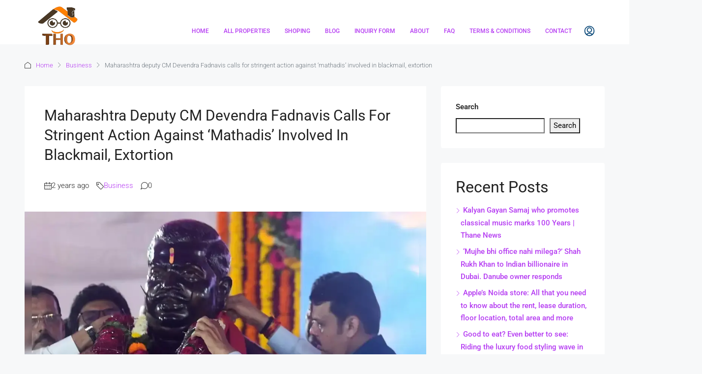

--- FILE ---
content_type: text/html; charset=UTF-8
request_url: https://tohomeonline.com/maharashtra-deputy-cm-devendra-fadnavis-calls-for-stringent-action-against-mathadis-involved-in-blackmail-extortion/
body_size: 56342
content:
<!doctype html><html lang="en-US"><head><script data-no-optimize="1">var litespeed_docref=sessionStorage.getItem("litespeed_docref");litespeed_docref&&(Object.defineProperty(document,"referrer",{get:function(){return litespeed_docref}}),sessionStorage.removeItem("litespeed_docref"));</script> <meta charset="UTF-8" /><meta name="viewport" content="width=device-width, initial-scale=1.0" /><link rel="profile" href="https://gmpg.org/xfn/11" /><meta name="format-detection" content="telephone=no"><style>.houzez-library-modal-btn {margin-left: 5px;background: #35AAE1;vertical-align: top;font-size: 0 !important;}
		.houzez-library-modal-btn:before {content: '';width: 16px;height: 16px;background-image: url('https://tohomeonline.com/wp-content/themes/houzez/img/studio-icon.png');background-position: center;background-size: contain;background-repeat: no-repeat;}
		#houzez-library-modal .houzez-elementor-template-library-template-name {text-align: right;flex: 1 0 0%;}
		.houzez-notice {padding: 10px 15px;margin: 10px 0;border-radius: 4px;font-size: 14px;}
		.houzez-notice.houzez-success {background: #d4edda;color: #155724;border: 1px solid #c3e6cb;}
		.houzez-notice.houzez-error {background: #f8d7da;color: #721c24;border: 1px solid #f5c6cb;}
		.houzez-notice.houzez-info {background: #d1ecf1;color: #0c5460;border: 1px solid #bee5eb;}</style><meta name='robots' content='index, follow, max-image-preview:large, max-snippet:-1, max-video-preview:-1' /><meta name="google-site-verification" content="Y_WAcUAaDnQJ1ZK9GJvthCkTD0clm5oXyoUy7NYWz2o" /> <script type="litespeed/javascript">window._wca=window._wca||[]</script>  <script id="google_gtagjs-js-consent-mode-data-layer" type="litespeed/javascript">window.dataLayer=window.dataLayer||[];function gtag(){dataLayer.push(arguments)}
gtag('consent','default',{"ad_personalization":"denied","ad_storage":"denied","ad_user_data":"denied","analytics_storage":"denied","functionality_storage":"denied","security_storage":"denied","personalization_storage":"denied","region":["AT","BE","BG","CH","CY","CZ","DE","DK","EE","ES","FI","FR","GB","GR","HR","HU","IE","IS","IT","LI","LT","LU","LV","MT","NL","NO","PL","PT","RO","SE","SI","SK"],"wait_for_update":500});window._googlesitekitConsentCategoryMap={"statistics":["analytics_storage"],"marketing":["ad_storage","ad_user_data","ad_personalization"],"functional":["functionality_storage","security_storage"],"preferences":["personalization_storage"]};window._googlesitekitConsents={"ad_personalization":"denied","ad_storage":"denied","ad_user_data":"denied","analytics_storage":"denied","functionality_storage":"denied","security_storage":"denied","personalization_storage":"denied","region":["AT","BE","BG","CH","CY","CZ","DE","DK","EE","ES","FI","FR","GB","GR","HR","HU","IE","IS","IT","LI","LT","LU","LV","MT","NL","NO","PL","PT","RO","SE","SI","SK"],"wait_for_update":500}</script> <title>Maharashtra deputy CM Devendra Fadnavis calls for stringent action against &#039;mathadis&#039; involved in blackmail, extortion - THO</title><link rel="canonical" href="https://timesofindia.indiatimes.com/city/thane/maharashtra-deputy-cm-devendra-fadnavis-calls-for-stringent-action-against-mathadis-involved-in-blackmail-extortion/articleshow/103929916.cms" /><meta property="og:locale" content="en_US" /><meta property="og:type" content="article" /><meta property="og:title" content="Maharashtra deputy CM Devendra Fadnavis calls for stringent action against &#039;mathadis&#039; involved in blackmail, extortion - THO" /><meta property="og:description" content="THANE: Maharashtra deputy chief minister Devendra Fadnavis on Monday called for a joint and collective effort to identify &#8216;mathadis&#8216; (porters) who are involved in blackmail and extortion. Speaking at a rally organised to mark the birth anniversary of Mathadi leader Late Annadsaheb Patil at Vashi, Fadnavis also warned of stringent action against them.The state government [&hellip;]" /><meta property="og:url" content="https://timesofindia.indiatimes.com/city/thane/maharashtra-deputy-cm-devendra-fadnavis-calls-for-stringent-action-against-mathadis-involved-in-blackmail-extortion/articleshow/103929916.cms" /><meta property="og:site_name" content="THO" /><meta property="article:publisher" content="https://www.facebook.com/tohomwonline" /><meta property="article:published_time" content="2023-09-25T10:58:35+00:00" /><meta property="og:image" content="https://static.toiimg.com/thumb/msid-103930649,width-1070,height-580,imgsize-48044,resizemode-75,overlay-toi_sw,pt-32,y_pad-40/photo.jpg" /><meta name="author" content="Hridoy Mudi" /><meta name="twitter:card" content="summary_large_image" /><meta name="twitter:image" content="https://static.toiimg.com/thumb/msid-103930649,width-1070,height-580,imgsize-48044,resizemode-75,overlay-toi_sw,pt-32,y_pad-40/photo.jpg" /><meta name="twitter:creator" content="@TohomeOnline" /><meta name="twitter:site" content="@TohomeOnline" /><meta name="twitter:label1" content="Written by" /><meta name="twitter:data1" content="Hridoy Mudi" /><meta name="twitter:label2" content="Est. reading time" /><meta name="twitter:data2" content="1 minute" /> <script type="application/ld+json" class="yoast-schema-graph">{"@context":"https://schema.org","@graph":[{"@type":"Article","@id":"https://timesofindia.indiatimes.com/city/thane/maharashtra-deputy-cm-devendra-fadnavis-calls-for-stringent-action-against-mathadis-involved-in-blackmail-extortion/articleshow/103929916.cms#article","isPartOf":{"@id":"https://tohomeonline.com/maharashtra-deputy-cm-devendra-fadnavis-calls-for-stringent-action-against-mathadis-involved-in-blackmail-extortion/"},"author":{"name":"Hridoy Mudi","@id":"https://tohomeonline.com/#/schema/person/170147b443d154f57b57e80572cae887"},"headline":"Maharashtra deputy CM Devendra Fadnavis calls for stringent action against &#8216;mathadis&#8217; involved in blackmail, extortion","datePublished":"2023-09-25T10:58:35+00:00","mainEntityOfPage":{"@id":"https://tohomeonline.com/maharashtra-deputy-cm-devendra-fadnavis-calls-for-stringent-action-against-mathadis-involved-in-blackmail-extortion/"},"wordCount":176,"commentCount":0,"publisher":{"@id":"https://tohomeonline.com/#organization"},"image":["https://static.toiimg.com/thumb/msid-103930649,width-1070,height-580,imgsize-48044,resizemode-75,overlay-toi_sw,pt-32,y_pad-40/photo.jpg"],"thumbnailUrl":"https://static.toiimg.com/thumb/msid-103930649,width-1070,height-580,imgsize-48044,resizemode-75,overlay-toi_sw,pt-32,y_pad-40/photo.jpg","keywords":["action","Annadsaheb Patil","blackmail","calls","deputy","Devendra","devendra fadnavis","extortion","fadnavis","involved","Maharashtra","Mathadi leader","mathadis","porters","stringent"],"articleSection":["Business"],"inLanguage":"en-US","potentialAction":[{"@type":"CommentAction","name":"Comment","target":["https://timesofindia.indiatimes.com/city/thane/maharashtra-deputy-cm-devendra-fadnavis-calls-for-stringent-action-against-mathadis-involved-in-blackmail-extortion/articleshow/103929916.cms#respond"]}],"copyrightYear":"2023","copyrightHolder":{"@id":"https://tohomeonline.com/#organization"}},{"@type":"WebPage","@id":"https://tohomeonline.com/maharashtra-deputy-cm-devendra-fadnavis-calls-for-stringent-action-against-mathadis-involved-in-blackmail-extortion/","url":"https://timesofindia.indiatimes.com/city/thane/maharashtra-deputy-cm-devendra-fadnavis-calls-for-stringent-action-against-mathadis-involved-in-blackmail-extortion/articleshow/103929916.cms","name":"Maharashtra deputy CM Devendra Fadnavis calls for stringent action against 'mathadis' involved in blackmail, extortion - THO","isPartOf":{"@id":"https://tohomeonline.com/#website"},"primaryImageOfPage":"https://static.toiimg.com/thumb/msid-103930649,width-1070,height-580,imgsize-48044,resizemode-75,overlay-toi_sw,pt-32,y_pad-40/photo.jpg","image":["https://static.toiimg.com/thumb/msid-103930649,width-1070,height-580,imgsize-48044,resizemode-75,overlay-toi_sw,pt-32,y_pad-40/photo.jpg"],"thumbnailUrl":"https://static.toiimg.com/thumb/msid-103930649,width-1070,height-580,imgsize-48044,resizemode-75,overlay-toi_sw,pt-32,y_pad-40/photo.jpg","datePublished":"2023-09-25T10:58:35+00:00","breadcrumb":{"@id":"https://timesofindia.indiatimes.com/city/thane/maharashtra-deputy-cm-devendra-fadnavis-calls-for-stringent-action-against-mathadis-involved-in-blackmail-extortion/articleshow/103929916.cms#breadcrumb"},"inLanguage":"en-US","potentialAction":[{"@type":"ReadAction","target":["https://timesofindia.indiatimes.com/city/thane/maharashtra-deputy-cm-devendra-fadnavis-calls-for-stringent-action-against-mathadis-involved-in-blackmail-extortion/articleshow/103929916.cms"]}]},{"@type":"ImageObject","inLanguage":"en-US","@id":"https://timesofindia.indiatimes.com/city/thane/maharashtra-deputy-cm-devendra-fadnavis-calls-for-stringent-action-against-mathadis-involved-in-blackmail-extortion/articleshow/103929916.cms#primaryimage","url":"https://static.toiimg.com/thumb/msid-103930649,width-1070,height-580,imgsize-48044,resizemode-75,overlay-toi_sw,pt-32,y_pad-40/photo.jpg","contentUrl":"https://static.toiimg.com/thumb/msid-103930649,width-1070,height-580,imgsize-48044,resizemode-75,overlay-toi_sw,pt-32,y_pad-40/photo.jpg"},{"@type":"BreadcrumbList","@id":"https://timesofindia.indiatimes.com/city/thane/maharashtra-deputy-cm-devendra-fadnavis-calls-for-stringent-action-against-mathadis-involved-in-blackmail-extortion/articleshow/103929916.cms#breadcrumb","itemListElement":[{"@type":"ListItem","position":1,"name":"Blog","item":"https://tohomeonline.com/blog/"},{"@type":"ListItem","position":2,"name":"Maharashtra deputy CM Devendra Fadnavis calls for stringent action against &#8216;mathadis&#8217; involved in blackmail, extortion"}]},{"@type":"WebSite","@id":"https://tohomeonline.com/#website","url":"https://tohomeonline.com/","name":"THO","description":"THO IS BEST REAL ESTATE MARKETPLACE","publisher":{"@id":"https://tohomeonline.com/#organization"},"alternateName":"tohomeonline","potentialAction":[{"@type":"SearchAction","target":{"@type":"EntryPoint","urlTemplate":"https://tohomeonline.com/?s={search_term_string}"},"query-input":{"@type":"PropertyValueSpecification","valueRequired":true,"valueName":"search_term_string"}}],"inLanguage":"en-US"},{"@type":"Organization","@id":"https://tohomeonline.com/#organization","name":"THO","alternateName":"Tohomeonline","url":"https://tohomeonline.com/","logo":{"@type":"ImageObject","inLanguage":"en-US","@id":"https://tohomeonline.com/#/schema/logo/image/","url":"https://tohomeonline.com/wp-content/uploads/2023/02/THO-1.png","contentUrl":"https://tohomeonline.com/wp-content/uploads/2023/02/THO-1.png","width":566,"height":441,"caption":"THO"},"image":{"@id":"https://tohomeonline.com/#/schema/logo/image/"},"sameAs":["https://www.facebook.com/tohomwonline","https://x.com/TohomeOnline","https://www.instagram.com/tho_home/","https://www.linkedin.com/in/tohome-online-7b78601b4/","https://myspace.com/tho79","https://in.pinterest.com/thohome/"],"publishingPrinciples":"https://tohomeonline.com/","ownershipFundingInfo":"https://tohomeonline.com/"},{"@type":"Person","@id":"https://tohomeonline.com/#/schema/person/170147b443d154f57b57e80572cae887","name":"Hridoy Mudi","image":{"@type":"ImageObject","inLanguage":"en-US","@id":"https://tohomeonline.com/#/schema/person/image/","url":"https://tohomeonline.com/wp-content/uploads/2022/07/tho-logo-95.75.png","contentUrl":"https://tohomeonline.com/wp-content/uploads/2022/07/tho-logo-95.75.png","caption":"Hridoy Mudi"},"url":"https://tohomeonline.com/author/mudi/"}]}</script> <link rel='dns-prefetch' href='//stats.wp.com' /><link rel='dns-prefetch' href='//www.googletagmanager.com' /><link rel='dns-prefetch' href='//fonts.googleapis.com' /><link rel='dns-prefetch' href='//widgets.wp.com' /><link rel='dns-prefetch' href='//s0.wp.com' /><link rel='dns-prefetch' href='//0.gravatar.com' /><link rel='dns-prefetch' href='//1.gravatar.com' /><link rel='dns-prefetch' href='//2.gravatar.com' /><link rel='dns-prefetch' href='//pagead2.googlesyndication.com' /><link rel='dns-prefetch' href='//fundingchoicesmessages.google.com' /><link rel='preconnect' href='//c0.wp.com' /><link rel='preconnect' href='https://fonts.gstatic.com' crossorigin /><link rel="alternate" type="application/rss+xml" title="THO &raquo; Feed" href="https://tohomeonline.com/feed/" /><link rel="alternate" type="application/rss+xml" title="THO &raquo; Comments Feed" href="https://tohomeonline.com/comments/feed/" /><link rel="alternate" type="application/rss+xml" title="THO &raquo; Maharashtra deputy CM Devendra Fadnavis calls for stringent action against &#8216;mathadis&#8217; involved in blackmail, extortion Comments Feed" href="https://tohomeonline.com/maharashtra-deputy-cm-devendra-fadnavis-calls-for-stringent-action-against-mathadis-involved-in-blackmail-extortion/feed/" /><link rel="alternate" title="oEmbed (JSON)" type="application/json+oembed" href="https://tohomeonline.com/wp-json/oembed/1.0/embed?url=https%3A%2F%2Ftohomeonline.com%2Fmaharashtra-deputy-cm-devendra-fadnavis-calls-for-stringent-action-against-mathadis-involved-in-blackmail-extortion%2F" /><link rel="alternate" title="oEmbed (XML)" type="text/xml+oembed" href="https://tohomeonline.com/wp-json/oembed/1.0/embed?url=https%3A%2F%2Ftohomeonline.com%2Fmaharashtra-deputy-cm-devendra-fadnavis-calls-for-stringent-action-against-mathadis-involved-in-blackmail-extortion%2F&#038;format=xml" /><link rel="alternate" type="application/rss+xml" title="THO &raquo; Stories Feed" href="https://tohomeonline.com/web-stories/feed/"><style id='wp-img-auto-sizes-contain-inline-css' type='text/css'>img:is([sizes=auto i],[sizes^="auto," i]){contain-intrinsic-size:3000px 1500px}
/*# sourceURL=wp-img-auto-sizes-contain-inline-css */</style><link data-optimized="2" rel="stylesheet" href="https://tohomeonline.com/wp-content/litespeed/ucss/caf82aed259cfe1e6b13c03aa0752e8b.css?ver=e8463" /><link rel='stylesheet' id='jetpack_related-posts-css' href='https://c0.wp.com/p/jetpack/15.3.1/modules/related-posts/related-posts.css' type='text/css' media='all' /><link rel='stylesheet' id='wp-block-library-css' href='https://c0.wp.com/c/6.9/wp-includes/css/dist/block-library/style.min.css' type='text/css' media='all' /><style id='classic-theme-styles-inline-css' type='text/css'>/*! This file is auto-generated */
.wp-block-button__link{color:#fff;background-color:#32373c;border-radius:9999px;box-shadow:none;text-decoration:none;padding:calc(.667em + 2px) calc(1.333em + 2px);font-size:1.125em}.wp-block-file__button{background:#32373c;color:#fff;text-decoration:none}
/*# sourceURL=/wp-includes/css/classic-themes.min.css */</style><link rel='stylesheet' id='mediaelement-css' href='https://c0.wp.com/c/6.9/wp-includes/js/mediaelement/mediaelementplayer-legacy.min.css' type='text/css' media='all' /><link rel='stylesheet' id='wp-mediaelement-css' href='https://c0.wp.com/c/6.9/wp-includes/js/mediaelement/wp-mediaelement.min.css' type='text/css' media='all' /><style id='jetpack-sharing-buttons-style-inline-css' type='text/css'>.jetpack-sharing-buttons__services-list{display:flex;flex-direction:row;flex-wrap:wrap;gap:0;list-style-type:none;margin:5px;padding:0}.jetpack-sharing-buttons__services-list.has-small-icon-size{font-size:12px}.jetpack-sharing-buttons__services-list.has-normal-icon-size{font-size:16px}.jetpack-sharing-buttons__services-list.has-large-icon-size{font-size:24px}.jetpack-sharing-buttons__services-list.has-huge-icon-size{font-size:36px}@media print{.jetpack-sharing-buttons__services-list{display:none!important}}.editor-styles-wrapper .wp-block-jetpack-sharing-buttons{gap:0;padding-inline-start:0}ul.jetpack-sharing-buttons__services-list.has-background{padding:1.25em 2.375em}
/*# sourceURL=https://tohomeonline.com/wp-content/plugins/jetpack/_inc/blocks/sharing-buttons/view.css */</style><style id='global-styles-inline-css' type='text/css'>:root{--wp--preset--aspect-ratio--square: 1;--wp--preset--aspect-ratio--4-3: 4/3;--wp--preset--aspect-ratio--3-4: 3/4;--wp--preset--aspect-ratio--3-2: 3/2;--wp--preset--aspect-ratio--2-3: 2/3;--wp--preset--aspect-ratio--16-9: 16/9;--wp--preset--aspect-ratio--9-16: 9/16;--wp--preset--color--black: #000000;--wp--preset--color--cyan-bluish-gray: #abb8c3;--wp--preset--color--white: #ffffff;--wp--preset--color--pale-pink: #f78da7;--wp--preset--color--vivid-red: #cf2e2e;--wp--preset--color--luminous-vivid-orange: #ff6900;--wp--preset--color--luminous-vivid-amber: #fcb900;--wp--preset--color--light-green-cyan: #7bdcb5;--wp--preset--color--vivid-green-cyan: #00d084;--wp--preset--color--pale-cyan-blue: #8ed1fc;--wp--preset--color--vivid-cyan-blue: #0693e3;--wp--preset--color--vivid-purple: #9b51e0;--wp--preset--gradient--vivid-cyan-blue-to-vivid-purple: linear-gradient(135deg,rgb(6,147,227) 0%,rgb(155,81,224) 100%);--wp--preset--gradient--light-green-cyan-to-vivid-green-cyan: linear-gradient(135deg,rgb(122,220,180) 0%,rgb(0,208,130) 100%);--wp--preset--gradient--luminous-vivid-amber-to-luminous-vivid-orange: linear-gradient(135deg,rgb(252,185,0) 0%,rgb(255,105,0) 100%);--wp--preset--gradient--luminous-vivid-orange-to-vivid-red: linear-gradient(135deg,rgb(255,105,0) 0%,rgb(207,46,46) 100%);--wp--preset--gradient--very-light-gray-to-cyan-bluish-gray: linear-gradient(135deg,rgb(238,238,238) 0%,rgb(169,184,195) 100%);--wp--preset--gradient--cool-to-warm-spectrum: linear-gradient(135deg,rgb(74,234,220) 0%,rgb(151,120,209) 20%,rgb(207,42,186) 40%,rgb(238,44,130) 60%,rgb(251,105,98) 80%,rgb(254,248,76) 100%);--wp--preset--gradient--blush-light-purple: linear-gradient(135deg,rgb(255,206,236) 0%,rgb(152,150,240) 100%);--wp--preset--gradient--blush-bordeaux: linear-gradient(135deg,rgb(254,205,165) 0%,rgb(254,45,45) 50%,rgb(107,0,62) 100%);--wp--preset--gradient--luminous-dusk: linear-gradient(135deg,rgb(255,203,112) 0%,rgb(199,81,192) 50%,rgb(65,88,208) 100%);--wp--preset--gradient--pale-ocean: linear-gradient(135deg,rgb(255,245,203) 0%,rgb(182,227,212) 50%,rgb(51,167,181) 100%);--wp--preset--gradient--electric-grass: linear-gradient(135deg,rgb(202,248,128) 0%,rgb(113,206,126) 100%);--wp--preset--gradient--midnight: linear-gradient(135deg,rgb(2,3,129) 0%,rgb(40,116,252) 100%);--wp--preset--font-size--small: 13px;--wp--preset--font-size--medium: 20px;--wp--preset--font-size--large: 36px;--wp--preset--font-size--x-large: 42px;--wp--preset--spacing--20: 0.44rem;--wp--preset--spacing--30: 0.67rem;--wp--preset--spacing--40: 1rem;--wp--preset--spacing--50: 1.5rem;--wp--preset--spacing--60: 2.25rem;--wp--preset--spacing--70: 3.38rem;--wp--preset--spacing--80: 5.06rem;--wp--preset--shadow--natural: 6px 6px 9px rgba(0, 0, 0, 0.2);--wp--preset--shadow--deep: 12px 12px 50px rgba(0, 0, 0, 0.4);--wp--preset--shadow--sharp: 6px 6px 0px rgba(0, 0, 0, 0.2);--wp--preset--shadow--outlined: 6px 6px 0px -3px rgb(255, 255, 255), 6px 6px rgb(0, 0, 0);--wp--preset--shadow--crisp: 6px 6px 0px rgb(0, 0, 0);}:where(.is-layout-flex){gap: 0.5em;}:where(.is-layout-grid){gap: 0.5em;}body .is-layout-flex{display: flex;}.is-layout-flex{flex-wrap: wrap;align-items: center;}.is-layout-flex > :is(*, div){margin: 0;}body .is-layout-grid{display: grid;}.is-layout-grid > :is(*, div){margin: 0;}:where(.wp-block-columns.is-layout-flex){gap: 2em;}:where(.wp-block-columns.is-layout-grid){gap: 2em;}:where(.wp-block-post-template.is-layout-flex){gap: 1.25em;}:where(.wp-block-post-template.is-layout-grid){gap: 1.25em;}.has-black-color{color: var(--wp--preset--color--black) !important;}.has-cyan-bluish-gray-color{color: var(--wp--preset--color--cyan-bluish-gray) !important;}.has-white-color{color: var(--wp--preset--color--white) !important;}.has-pale-pink-color{color: var(--wp--preset--color--pale-pink) !important;}.has-vivid-red-color{color: var(--wp--preset--color--vivid-red) !important;}.has-luminous-vivid-orange-color{color: var(--wp--preset--color--luminous-vivid-orange) !important;}.has-luminous-vivid-amber-color{color: var(--wp--preset--color--luminous-vivid-amber) !important;}.has-light-green-cyan-color{color: var(--wp--preset--color--light-green-cyan) !important;}.has-vivid-green-cyan-color{color: var(--wp--preset--color--vivid-green-cyan) !important;}.has-pale-cyan-blue-color{color: var(--wp--preset--color--pale-cyan-blue) !important;}.has-vivid-cyan-blue-color{color: var(--wp--preset--color--vivid-cyan-blue) !important;}.has-vivid-purple-color{color: var(--wp--preset--color--vivid-purple) !important;}.has-black-background-color{background-color: var(--wp--preset--color--black) !important;}.has-cyan-bluish-gray-background-color{background-color: var(--wp--preset--color--cyan-bluish-gray) !important;}.has-white-background-color{background-color: var(--wp--preset--color--white) !important;}.has-pale-pink-background-color{background-color: var(--wp--preset--color--pale-pink) !important;}.has-vivid-red-background-color{background-color: var(--wp--preset--color--vivid-red) !important;}.has-luminous-vivid-orange-background-color{background-color: var(--wp--preset--color--luminous-vivid-orange) !important;}.has-luminous-vivid-amber-background-color{background-color: var(--wp--preset--color--luminous-vivid-amber) !important;}.has-light-green-cyan-background-color{background-color: var(--wp--preset--color--light-green-cyan) !important;}.has-vivid-green-cyan-background-color{background-color: var(--wp--preset--color--vivid-green-cyan) !important;}.has-pale-cyan-blue-background-color{background-color: var(--wp--preset--color--pale-cyan-blue) !important;}.has-vivid-cyan-blue-background-color{background-color: var(--wp--preset--color--vivid-cyan-blue) !important;}.has-vivid-purple-background-color{background-color: var(--wp--preset--color--vivid-purple) !important;}.has-black-border-color{border-color: var(--wp--preset--color--black) !important;}.has-cyan-bluish-gray-border-color{border-color: var(--wp--preset--color--cyan-bluish-gray) !important;}.has-white-border-color{border-color: var(--wp--preset--color--white) !important;}.has-pale-pink-border-color{border-color: var(--wp--preset--color--pale-pink) !important;}.has-vivid-red-border-color{border-color: var(--wp--preset--color--vivid-red) !important;}.has-luminous-vivid-orange-border-color{border-color: var(--wp--preset--color--luminous-vivid-orange) !important;}.has-luminous-vivid-amber-border-color{border-color: var(--wp--preset--color--luminous-vivid-amber) !important;}.has-light-green-cyan-border-color{border-color: var(--wp--preset--color--light-green-cyan) !important;}.has-vivid-green-cyan-border-color{border-color: var(--wp--preset--color--vivid-green-cyan) !important;}.has-pale-cyan-blue-border-color{border-color: var(--wp--preset--color--pale-cyan-blue) !important;}.has-vivid-cyan-blue-border-color{border-color: var(--wp--preset--color--vivid-cyan-blue) !important;}.has-vivid-purple-border-color{border-color: var(--wp--preset--color--vivid-purple) !important;}.has-vivid-cyan-blue-to-vivid-purple-gradient-background{background: var(--wp--preset--gradient--vivid-cyan-blue-to-vivid-purple) !important;}.has-light-green-cyan-to-vivid-green-cyan-gradient-background{background: var(--wp--preset--gradient--light-green-cyan-to-vivid-green-cyan) !important;}.has-luminous-vivid-amber-to-luminous-vivid-orange-gradient-background{background: var(--wp--preset--gradient--luminous-vivid-amber-to-luminous-vivid-orange) !important;}.has-luminous-vivid-orange-to-vivid-red-gradient-background{background: var(--wp--preset--gradient--luminous-vivid-orange-to-vivid-red) !important;}.has-very-light-gray-to-cyan-bluish-gray-gradient-background{background: var(--wp--preset--gradient--very-light-gray-to-cyan-bluish-gray) !important;}.has-cool-to-warm-spectrum-gradient-background{background: var(--wp--preset--gradient--cool-to-warm-spectrum) !important;}.has-blush-light-purple-gradient-background{background: var(--wp--preset--gradient--blush-light-purple) !important;}.has-blush-bordeaux-gradient-background{background: var(--wp--preset--gradient--blush-bordeaux) !important;}.has-luminous-dusk-gradient-background{background: var(--wp--preset--gradient--luminous-dusk) !important;}.has-pale-ocean-gradient-background{background: var(--wp--preset--gradient--pale-ocean) !important;}.has-electric-grass-gradient-background{background: var(--wp--preset--gradient--electric-grass) !important;}.has-midnight-gradient-background{background: var(--wp--preset--gradient--midnight) !important;}.has-small-font-size{font-size: var(--wp--preset--font-size--small) !important;}.has-medium-font-size{font-size: var(--wp--preset--font-size--medium) !important;}.has-large-font-size{font-size: var(--wp--preset--font-size--large) !important;}.has-x-large-font-size{font-size: var(--wp--preset--font-size--x-large) !important;}
:where(.wp-block-post-template.is-layout-flex){gap: 1.25em;}:where(.wp-block-post-template.is-layout-grid){gap: 1.25em;}
:where(.wp-block-term-template.is-layout-flex){gap: 1.25em;}:where(.wp-block-term-template.is-layout-grid){gap: 1.25em;}
:where(.wp-block-columns.is-layout-flex){gap: 2em;}:where(.wp-block-columns.is-layout-grid){gap: 2em;}
:root :where(.wp-block-pullquote){font-size: 1.5em;line-height: 1.6;}
/*# sourceURL=global-styles-inline-css */</style><link rel='stylesheet' id='woocommerce-layout-css' href='https://c0.wp.com/p/woocommerce/10.3.6/assets/css/woocommerce-layout.css' type='text/css' media='all' /><style id='woocommerce-layout-inline-css' type='text/css'>.infinite-scroll .woocommerce-pagination {
		display: none;
	}
/*# sourceURL=woocommerce-layout-inline-css */</style><link rel='stylesheet' id='woocommerce-smallscreen-css' href='https://c0.wp.com/p/woocommerce/10.3.6/assets/css/woocommerce-smallscreen.css' type='text/css' media='only screen and (max-width: 768px)' /><link rel='stylesheet' id='woocommerce-general-css' href='https://c0.wp.com/p/woocommerce/10.3.6/assets/css/woocommerce.css' type='text/css' media='all' /><style id='woocommerce-inline-inline-css' type='text/css'>.woocommerce form .form-row .required { visibility: visible; }
/*# sourceURL=woocommerce-inline-inline-css */</style><link rel='stylesheet' id='brands-styles-css' href='https://c0.wp.com/p/woocommerce/10.3.6/assets/css/brands.css' type='text/css' media='all' /><style id='houzez-style-inline-css' type='text/css'>@media (min-width: 1200px) {
          .container {
              max-width: 1210px;
          }
        }
                    .label-color-1374 {
                        background-color: #eded00;
                    }
                    
        body {
            font-family: Roboto;
            font-size: 15px;
            font-weight: 300;
            line-height: 25px;
            text-transform: none;
        }
        .main-nav,
        .dropdown-menu,
        .login-register,
        .btn.btn-create-listing,
        .logged-in-nav,
        .btn-phone-number {
          font-family: Roboto;
          font-size: 12px;
          font-weight: 500;
          text-transform: uppercase;
        }

        .btn,
        .ele-btn,
        .houzez-search-button,
        .houzez-submit-button,
        .form-control,
        .bootstrap-select .text,
        .sort-by-title,
        .woocommerce ul.products li.product .button,
        .form-control,
        .bootstrap-select .text,
        .sort-by-title {
          font-family: Roboto;
        }
        
        h1, h2, h3, h4, h5, h6, .item-title, .page-title-mobile {
          font-family: Roboto;
          font-weight: 400;
          text-transform: capitalize;
        }

        .post-content-wrap h1, .post-content-wrap h2, .post-content-wrap h3, .post-content-wrap h4, .post-content-wrap h5, .post-content-wrap h6 {
          font-weight: 400;
          text-transform: capitalize;
          text-align: inherit; 
        }

        .top-bar-wrap {
            font-family: Roboto;
            font-size: 15px;
            font-weight: 300;
            text-transform: none;   
        }
        .footer-wrap {
            font-family: Roboto;
            font-size: 14px;
            font-weight: 300;
            text-transform: none;
        }
        
        .header-v1 .header-inner-wrap {
            height: 60px; 
        }
        .header-v1 .header-inner-wrap .nav-link {
          line-height: 60px;
        }
        .header-v2 .header-top .navbar {
          height: 110px; 
        }

        .header-v2 .header-bottom .header-inner-wrap {
            height: 54px;
        }

        .header-v2 .header-bottom .header-inner-wrap .nav-link {
            line-height: 54px;
        }

        .header-v3 .header-top .header-inner-wrap,
        .header-v3 .header-top .header-contact-wrap {
          height: 80px;
          line-height: 80px; 
        }
        .header-v3 .header-bottom .header-inner-wrap {
            height: 54px;
        }
        .header-v3 .header-bottom .header-inner-wrap .nav-link {
            line-height: 54px;
        }

        .header-v4 .header-inner-wrap {
            height: 90px;
        }
        .header-v4 .header-inner-wrap .nav-link {
            line-height: 90px;
        }

        .header-v5 .header-top .header-inner-wrap {
            height: 110px;
        }

        .header-v5 .header-bottom .header-inner-wrap {
            height: 54px;
            line-height: 54px;
        }

        .header-v6 .header-inner-wrap,
        .header-v6 .navbar-logged-in-wrap {
            height: 60px;
            line-height: 60px;
        }

        @media (min-width: 1200px) {
            .header-v5 .header-top .container {
                max-width: 1170px;
            }
        }
    
      body,
      .main-wrap,
      .fw-property-documents-wrap h3 span, 
      .fw-property-details-wrap h3 span {
        background-color: #f7f8f9; 
      }
      .houzez-main-wrap-v2, .main-wrap.agent-detail-page-v2 {
        background-color: #ffffff;
      }

       body,
      .form-control,
      .bootstrap-select .text,
      .item-title a,
      .listing-tabs .nav-tabs .nav-link,
      .item-wrap-v2 .item-amenities li span,
      .item-wrap-v2 .item-amenities li:before,
      .item-parallax-wrap .item-price-wrap,
      .list-view .item-body .item-price-wrap,
      .property-slider-item .item-price-wrap,
      .page-title-wrap .item-price-wrap,
      .agent-information .agent-phone span a,
      .property-overview-wrap ul li strong,
      .mobile-property-title .item-price-wrap .item-price,
      .fw-property-features-left li a,
      .lightbox-content-wrap .item-price-wrap,
      .blog-post-item-v1 .blog-post-title h3 a,
      .blog-post-content-widget h4 a,
      .property-item-widget .right-property-item-widget-wrap .item-price-wrap,
      .login-register-form .modal-header .login-register-tabs .nav-link.active,
      .agent-list-wrap .agent-list-content h2 a,
      .agent-list-wrap .agent-list-contact li a,
      .developer-list-wrap .developer-list-content h2 a,
      .developer-list-wrap .developer-list-contact li a,
      .agent-contacts-wrap li a,
      .menu-edit-property li a,
      .statistic-referrals-list li a,
      .chart-nav .nav-pills .nav-link,
      .dashboard-table-properties td .property-payment-status,
      .dashboard-mobile-edit-menu-wrap .bootstrap-select > .dropdown-toggle.bs-placeholder,
      .payment-method-block .radio-tab .control-text,
      .post-title-wrap h2 a,
      .lead-nav-tab.nav-pills .nav-link,
      .deals-nav-tab.nav-pills .nav-link,
      .btn-light-grey-outlined:hover,
      button:not(.bs-placeholder) .filter-option-inner-inner,
      .fw-property-floor-plans-wrap .floor-plans-tabs a,
      .products > .product > .item-body > a,
      .woocommerce ul.products li.product .price,
      .woocommerce div.product p.price, 
      .woocommerce div.product span.price,
      .woocommerce #reviews #comments ol.commentlist li .meta,
      .woocommerce-MyAccount-navigation ul li a,
      .activitiy-item-close-button a,
      .property-section-wrap li a,
      .propertie-list ul li a {
       color: #222222; 
     }


    
      a,
      a:hover,
      a:active,
      a:focus,
      .primary-text,
      .btn-clear,
      .btn-apply,
      .btn-primary-outlined,
      .btn-primary-outlined:before,
      .item-title a:hover,
      .sort-by .bootstrap-select .bs-placeholder,
      .sort-by .bootstrap-select > .btn,
      .sort-by .bootstrap-select > .btn:active,
      .page-link,
      .page-link:hover,
      .accordion-title:before,
      .blog-post-content-widget h4 a:hover,
      .agent-list-wrap .agent-list-content h2 a:hover,
      .agent-list-wrap .agent-list-contact li a:hover,
      .agent-contacts-wrap li a:hover,
      .agent-nav-wrap .nav-pills .nav-link,
      .dashboard-side-menu-wrap .side-menu-dropdown a.active,
      .menu-edit-property li a.active,
      .menu-edit-property li a:hover,
      .dashboard-statistic-block h3 .fa,
      .statistic-referrals-list li a:hover,
      .chart-nav .nav-pills .nav-link.active,
      .board-message-icon-wrap.active,
      .post-title-wrap h2 a:hover,
      .listing-switch-view .switch-btn.active,
      .item-wrap-v6 .item-price-wrap,
      .listing-v6 .list-view .item-body .item-price-wrap,
      .woocommerce nav.woocommerce-pagination ul li a, 
      .woocommerce nav.woocommerce-pagination ul li span,
      .woocommerce-MyAccount-navigation ul li a:hover,
      .property-schedule-tour-form-wrap .control input:checked ~ .control__indicator,
      .property-schedule-tour-form-wrap .control:hover,
      .property-walkscore-wrap-v2 .score-details .houzez-icon,
      .login-register .btn-icon-login-register + .dropdown-menu a,
      .activitiy-item-close-button a:hover,
      .property-section-wrap li a:hover,
      .agent-detail-page-v2 .agent-nav-wrap .nav-link.active,
      .property-lightbox-v2-sections-navigation .slick-prev, 
      .property-lightbox-v2-sections-navigation .slick-next,
      .property-lightbox-v2-sections-navigation .slick-slide.current-section,
      .property-lightbox-v2-sections-navigation .nav-link.active,
      .property-lightbox-v3-sections-navigation .slick-prev,
      .property-lightbox-v3-sections-navigation .slick-next,
      .property-lightbox-v3-sections-navigation .slick-slide.current-section,
      .property-lightbox-v3-sections-navigation .nav-link.active,
      .agent-detail-page-v2 .listing-tabs .nav-link.active,
      .taxonomy-item-list a:before,
      .stats-box .icon-box i,
      .propertie-list ul li a.active,
      .propertie-list ul li a:hover,
      .nav-link,
      .agent-list-position a,
      .top-banner-wrap .nav-pills .nav-link:hover {
        color: #b53cf2; 
      }

      .houzez-search-form-js .nav-pills .nav-link:hover, .top-banner-wrap .nav-pills .nav-link:hover {
          color: #fff;
      }
      
      .control input:checked ~ .control__indicator,
      .btn-primary-outlined:hover,
      .page-item.active .page-link,
      .slick-prev:hover,
      .slick-prev:focus,
      .slick-next:hover,
      .slick-next:focus,
      .mobile-property-tools .nav-pills .nav-link.active,
      .login-register-form .modal-header,
      .agent-nav-wrap .nav-pills .nav-link.active,
      .board-message-icon-wrap .notification-circle,
      .primary-label,
      .fc-event,
      .fc-event-dot,
      .compare-table .table-hover > tbody > tr:hover,
      .post-tag,
      .datepicker table tr td.active.active,
      .datepicker table tr td.active.disabled,
      .datepicker table tr td.active.disabled.active,
      .datepicker table tr td.active.disabled.disabled,
      .datepicker table tr td.active.disabled:active,
      .datepicker table tr td.active.disabled:hover,
      .datepicker table tr td.active.disabled:hover.active,
      .datepicker table tr td.active.disabled:hover.disabled,
      .datepicker table tr td.active.disabled:hover:active,
      .datepicker table tr td.active.disabled:hover:hover,
      .datepicker table tr td.active.disabled:hover[disabled],
      .datepicker table tr td.active.disabled[disabled],
      .datepicker table tr td.active:active,
      .datepicker table tr td.active:hover,
      .datepicker table tr td.active:hover.active,
      .datepicker table tr td.active:hover.disabled,
      .datepicker table tr td.active:hover:active,
      .datepicker table tr td.active:hover:hover,
      .datepicker table tr td.active:hover[disabled],
      .datepicker table tr td.active[disabled],
      .ui-slider-horizontal .ui-slider-range,
      .slick-arrow,
      .btn-load-more .spinner .bounce1,
      .btn-load-more .spinner .bounce2,
      .btn-load-more .spinner .bounce3 {
        background-color: #b53cf2; 
      }

      .control input:checked ~ .control__indicator,
      .btn-primary-outlined,
      .btn-primary-outlined:hover,
      .page-item.active .page-link,
      .mobile-property-tools .nav-pills .nav-link.active,
      .agent-nav-wrap .nav-pills .nav-link,
      .agent-nav-wrap .nav-pills .nav-link.active,
      .chart-nav .nav-pills .nav-link.active,
      .dashaboard-snake-nav .step-block.active,
      .fc-event,
      .fc-event-dot,
      .save-search-form-wrap,
      .property-schedule-tour-form-wrap .control input:checked ~ .control__indicator,
      .property-tabs-module.property-nav-tabs-v5 .nav-link.active,
      .price-table-button
          .control--radio
          input:checked
          + .control__indicator
          + .control__label
          + .control__background,
      .agent-detail-page-v2 .agent-nav-wrap .nav-link.active {
        border-color: #b53cf2; 
      }

      .stats-box .icon-box {
        border: 1px solid #b53cf2;
      }

      .slick-arrow:hover {
        background-color: rgba(181,60,242,0.66); 
      }

      .property-banner .nav-pills .nav-link.active {
        background-color: rgba(181,60,242,0.66) !important; 
      }

      .property-navigation-wrap a.active {
        color: #b53cf2;
        -webkit-box-shadow: inset 0 -3px #b53cf2;
        box-shadow: inset 0 -3px #b53cf2; 
      }

      .property-nav-tabs-v1 .nav-item .nav-link.active,
      .property-nav-tabs-v1 .nav-item .nav-link.show,
      .property-nav-tabs-v2 .nav-item .nav-link.active,
      .property-nav-tabs-v2 .nav-item .nav-link.show {
          -webkit-box-shadow: 0 3px 0 inset #b53cf2;
          box-shadow: 0 3px 0 inset #b53cf2;
          border-bottom: 2px solid #f7f8f9;
      }

      .property-tabs-module.property-nav-tabs-v3 .nav-link.active::before,
      .property-tabs-module.property-nav-tabs-v4 .nav-link.active::before {
          border-top-color: #b53cf2;
      }
      
      .property-tabs-module.property-nav-tabs-v3 .nav-link.active::after,
      .property-tabs-module.property-nav-tabs-v4 .nav-link.active::after {
          border-bottom-color: #f7f8f9;
          border-top-color: #f7f8f9;
      }

      .property-tabs-module.property-nav-tabs-v3 .nav-link.active,
      .property-tabs-module.property-nav-tabs-v4 .nav-link.active {
          border-bottom: 1px solid #b53cf2;
      }

      @media (max-width: 767.98px) {
          .product-tabs-wrap-v1 .nav-link.active {
              background-color: #b53cf2 !important;
              border-color: #b53cf2;
          }
      }

      .property-lightbox-nav .nav-item.nav-item-active {
          -webkit-box-shadow: inset 0 -3px #b53cf2;
          box-shadow: inset 0 -3px #b53cf2;
      }

      .property-lightbox-nav .nav-item.nav-item-active a {
          color: #b53cf2;
      }

      .deals-table-wrap {
          scrollbar-color: #b53cf2 #f1f1f1;
      }

      .deals-table-wrap::-webkit-scrollbar-thumb {
          background: #b53cf2;
      }

      .deals-table-wrap::-webkit-scrollbar-thumb:hover {
          background: #b53cf2;
      }

      .deals-table-wrap::-webkit-scrollbar-track {
          background: #b53cf2;
      }

      .btn-primary,
      .fc-button-primary,
      .woocommerce nav.woocommerce-pagination ul li a:focus, 
      .woocommerce nav.woocommerce-pagination ul li a:hover, 
      .woocommerce nav.woocommerce-pagination ul li span.current {
        color: #fff;
        background-color: #b53cf2;
        border-color: #b53cf2; 
      }
      .btn-primary:focus, .btn-primary:focus:active,
      .fc-button-primary:focus,
      .fc-button-primary:focus:active {
        color: #fff;
        background-color: #b53cf2;
        border-color: #b53cf2; 
      }
      .btn-primary:hover,
      .fc-button-primary:hover {
        color: #fff;
        background-color: #b53cf2;
        border-color: #b53cf2; 
      }
      .btn-primary:active, 
      .btn-primary:not(:disabled):not(:disabled):active,
      .fc-button-primary:active,
      .fc-button-primary:not(:disabled):not(:disabled):active {
        color: #fff;
        background-color: #b53cf2;
        border-color: #b53cf2; 
      }

      .btn-secondary,
      .woocommerce span.onsale,
      .woocommerce ul.products li.product .button,
      .woocommerce #respond input#submit.alt, 
      .woocommerce a.button.alt, 
      .woocommerce button.button.alt, 
      .woocommerce input.button.alt,
      .woocommerce #review_form #respond .form-submit input,
      .woocommerce #respond input#submit, 
      .woocommerce a.button, 
      .woocommerce button.button, 
      .woocommerce input.button {
        color: #fff;
        background-color: #28a745;
        border-color: #28a745; 
      }
      .btn-secondary:focus,
      .btn-secondary:focus:active {
        color: #fff;
        background-color: #28a745;
        border-color: #28a745; 
      }
      .woocommerce ul.products li.product .button:focus,
      .woocommerce ul.products li.product .button:active,
      .woocommerce #respond input#submit.alt:focus, 
      .woocommerce a.button.alt:focus, 
      .woocommerce button.button.alt:focus, 
      .woocommerce input.button.alt:focus,
      .woocommerce #respond input#submit.alt:active, 
      .woocommerce a.button.alt:active, 
      .woocommerce button.button.alt:active, 
      .woocommerce input.button.alt:active,
      .woocommerce #review_form #respond .form-submit input:focus,
      .woocommerce #review_form #respond .form-submit input:active,
      .woocommerce #respond input#submit:active, 
      .woocommerce a.button:active, 
      .woocommerce button.button:active, 
      .woocommerce input.button:active,
      .woocommerce #respond input#submit:focus, 
      .woocommerce a.button:focus, 
      .woocommerce button.button:focus, 
      .woocommerce input.button:focus {
        color: #fff;
        background-color: #28a745;
        border-color: #28a745; 
      }
      .btn-secondary:hover,
      .woocommerce ul.products li.product .button:hover,
      .woocommerce #respond input#submit.alt:hover, 
      .woocommerce a.button.alt:hover, 
      .woocommerce button.button.alt:hover, 
      .woocommerce input.button.alt:hover,
      .woocommerce #review_form #respond .form-submit input:hover,
      .woocommerce #respond input#submit:hover, 
      .woocommerce a.button:hover, 
      .woocommerce button.button:hover, 
      .woocommerce input.button:hover {
        color: #fff;
        background-color: #34ce57;
        border-color: #34ce57; 
      }
      .btn-secondary:active, 
      .btn-secondary:not(:disabled):not(:disabled):active {
        color: #fff;
        background-color: #34ce57;
        border-color: #34ce57; 
      }

      .btn-primary-outlined {
        color: #b53cf2;
        background-color: transparent;
        border-color: #b53cf2; 
      }
      .btn-primary-outlined:focus, .btn-primary-outlined:focus:active {
        color: #b53cf2;
        background-color: transparent;
        border-color: #b53cf2; 
      }
      .btn-primary-outlined:hover {
        color: #fff;
        background-color: #b53cf2;
        border-color: #b53cf2; 
      }
      .btn-primary-outlined:active, .btn-primary-outlined:not(:disabled):not(:disabled):active {
        color: #b53cf2;
        background-color: rgba(26, 26, 26, 0);
        border-color: #b53cf2; 
      }

      .btn-secondary-outlined {
        color: #28a745;
        background-color: transparent;
        border-color: #28a745; 
      }
      .btn-secondary-outlined:focus, .btn-secondary-outlined:focus:active {
        color: #28a745;
        background-color: transparent;
        border-color: #28a745; 
      }
      .btn-secondary-outlined:hover {
        color: #fff;
        background-color: #34ce57;
        border-color: #34ce57; 
      }
      .btn-secondary-outlined:active, .btn-secondary-outlined:not(:disabled):not(:disabled):active {
        color: #28a745;
        background-color: rgba(26, 26, 26, 0);
        border-color: #34ce57; 
      }

      .btn-call {
        color: #28a745;
        background-color: transparent;
        border-color: #28a745; 
      }
      .btn-call:focus, .btn-call:focus:active {
        color: #28a745;
        background-color: transparent;
        border-color: #28a745; 
      }
      .btn-call:hover {
        color: #28a745;
        background-color: rgba(26, 26, 26, 0);
        border-color: #34ce57; 
      }
      .btn-call:active, .btn-call:not(:disabled):not(:disabled):active {
        color: #28a745;
        background-color: rgba(26, 26, 26, 0);
        border-color: #34ce57; 
      }
      .icon-delete .btn-loader:after{
          border-color: #b53cf2 transparent #b53cf2 transparent
      }
    
      .header-v1 {
        background-color: #004274;
        border-bottom: 1px solid #004274; 
      }

      .header-v1 a.nav-link,
      .header-v1 .btn-phone-number a {
        color: #FFFFFF; 
      }

      .header-v1 a.nav-link:hover,
      .header-v1 a.nav-link:active {
        color: #00aeff;
        background-color: rgba(0, 174, 255, 0.1); 
      }
      .header-desktop .main-nav .nav-link {
          letter-spacing: 0.0px;
      }
      .header-v1 .btn-phone-number a:hover,
      .header-v1 .btn-phone-number a:active {
        color: #00aeff;
      }
    
      .header-v2 .header-top,
      .header-v5 .header-top,
      .header-v2 .header-contact-wrap {
        background-color: #ffffff; 
      }

      .header-v2 .header-bottom, 
      .header-v5 .header-bottom {
        background-color: #004274;
      }

      .header-v2 .header-contact-wrap .header-contact-right, .header-v2 .header-contact-wrap .header-contact-right a, .header-contact-right a:hover, header-contact-right a:active {
        color: #004274; 
      }

      .header-v2 .header-contact-left {
        color: #004274; 
      }

      .header-v2 .header-bottom,
      .header-v2 .navbar-nav > li,
      .header-v2 .navbar-nav > li:first-of-type,
      .header-v5 .header-bottom,
      .header-v5 .navbar-nav > li,
      .header-v5 .navbar-nav > li:first-of-type {
        border-color: rgba(0, 174, 255, 0.2);
      }

      .header-v2 a.nav-link,
      .header-v5 a.nav-link {
        color: #ffffff; 
      }

      .header-v2 a.nav-link:hover,
      .header-v2 a.nav-link:active,
      .header-v5 a.nav-link:hover,
      .header-v5 a.nav-link:active {
        color: #00aeff;
        background-color: rgba(0, 174, 255, 0.1); 
      }

      .header-v2 .header-contact-right a:hover, 
      .header-v2 .header-contact-right a:active,
      .header-v3 .header-contact-right a:hover, 
      .header-v3 .header-contact-right a:active {
        background-color: transparent;
      }

      .header-v2 .header-social-icons a,
      .header-v5 .header-social-icons a {
        color: #004274; 
      }
    
      .header-v3 .header-top {
        background-color: #004274; 
      }

      .header-v3 .header-bottom {
        background-color: #004274; 
      }

      .header-v3 .header-contact,
      .header-v3-mobile {
        background-color: #00aeff;
        color: #ffffff; 
      }

      .header-v3 .header-bottom,
      .header-v3 .login-register,
      .header-v3 .navbar-nav > li,
      .header-v3 .navbar-nav > li:first-of-type {
        border-color: rgba(0, 174, 239, 0.2); 
      }

      .header-v3 a.nav-link, 
      .header-v3 .header-contact-right a:hover, .header-v3 .header-contact-right a:active {
        color: #FFFFFF; 
      }

      .header-v3 a.nav-link:hover,
      .header-v3 a.nav-link:active {
        color: #00aeff;
        background-color: rgba(0, 174, 255, 0.1); 
      }

      .header-v3 .header-social-icons a {
        color: #004274; 
      }
    
      .header-v4 {
        background-color: #ffffff; 
      }

      .header-v4 a.nav-link,
      .header-v4 .btn-phone-number a {
        color: #b53cf2; 
      }

      .header-v4 a.nav-link:hover,
      .header-v4 a.nav-link:active {
        color: #00aeef;
        background-color: rgba(0, 174, 255, 0.1); 
      }

      .header-v4 .btn-phone-number a:hover,
      .header-v4 .btn-phone-number a:active {
        color: #00aeef;
      }
    
      .header-v6 .header-top {
        background-color: #004274; 
      }

      .header-v6 a.nav-link {
        color: #FFFFFF; 
      }

      .header-v6 a.nav-link:hover,
      .header-v6 a.nav-link:active {
        color: #00aeff;
        background-color: rgba(0, 174, 255, 0.1); 
      }

      .header-v6 .header-social-icons a {
        color: #FFFFFF; 
      }
    
      .header-transparent-wrap .header-v4 {
        border-bottom: 1px solid rgba(255, 255, 255, 0.3); 
      }
    
      .header-transparent-wrap .header-v4 .nav-link, 
      .header-transparent-wrap .header-v4 .login-register-nav a, 
      .header-transparent-wrap .btn-phone-number a {
        color: #ffffff;
      }

      .header-transparent-wrap .header-v4 .nav-link:hover, 
      .header-transparent-wrap .header-v4 .nav-link:active {
        color: #ffffff; 
      }

      .header-transparent-wrap .header-v4 .login-register-nav a:hover, 
      .header-transparent-wrap .header-v4 .login-register-nav a:active,
      .header-transparent-wrap .btn-phone-number a:hover,
      .header-transparent-wrap .btn-phone-number a:active {
        color: #ffffff;
      }
    
      .main-nav .navbar-nav .nav-item .dropdown-menu,
      .login-register .login-register-nav li .dropdown-menu {
        background-color: rgba(255,255,255,0.95); 
      }

      .login-register .login-register-nav li .dropdown-menu:before {
          border-left-color: rgba(255,255,255,0.95);
          border-top-color: rgba(255,255,255,0.95);
      }

      .main-nav .navbar-nav .nav-item .nav-item a,
      .login-register .login-register-nav li .dropdown-menu .nav-item a {
        color: #222222;
        border-bottom: 1px solid #dce0e0; 
      }

      .main-nav .navbar-nav .nav-item .nav-item a:hover,
      .main-nav .navbar-nav .nav-item .nav-item a:active,
      .login-register .login-register-nav li .dropdown-menu .nav-item a:hover {
        color: #00aeff; 
      }
      .main-nav .navbar-nav .nav-item .nav-item a:hover,
      .main-nav .navbar-nav .nav-item .nav-item a:active,
      .login-register .login-register-nav li .dropdown-menu .nav-item a:hover {
          background-color: rgba(0, 174, 255, 0.1);
      }
    
      .header-main-wrap .btn-create-listing {
        color: #ffffff;
        border: 1px solid #00aeff;
        background-color: #00aeff; 
      }

      .header-main-wrap .btn-create-listing:hover,
      .header-main-wrap .btn-create-listing:active {
        color: rgba(255, 255, 255, 0.99);
        border: 1px solid #00aeff;
        background-color: rgba(0, 174, 255, 0.65); 
      }
    
      .header-transparent-wrap .header-v4 a.btn-create-listing,
      .header-transparent-wrap .login-register .favorite-link .btn-bubble {
        color: #ffffff;
        border: 1px solid #ffffff;
        background-color: rgba(255, 255, 255, 0.2); 
      }

      .header-transparent-wrap .header-v4 a.btn-create-listing:hover,
      .header-transparent-wrap .header-v4 a.btn-create-listing:active {
        color: rgba(255,255,255,1);
        border: 1px solid #00AEEF;
        background-color: rgba(0, 174, 255, 0.65); 
      }
    
      .header-transparent-wrap .logged-in-nav a,
      .logged-in-nav a {
        color: #b53cf2;
        border-color: #dce0e0;
        background-color: #FFFFFF; 
      }

      .header-transparent-wrap .logged-in-nav a:hover,
      .header-transparent-wrap .logged-in-nav a:active,
      .logged-in-nav a:hover,
      .logged-in-nav a:active {
        color: #00aeff;
        background-color: rgba(0, 174, 255, 0.1);
        border-color: #dce0e0; 
      }
    
      .form-control::-webkit-input-placeholder,
      .search-banner-wrap ::-webkit-input-placeholder,
      .advanced-search ::-webkit-input-placeholder,
      .advanced-search-banner-wrap ::-webkit-input-placeholder,
      .overlay-search-advanced-module ::-webkit-input-placeholder {
        color: #a1a7a8; 
      }
      .bootstrap-select > .dropdown-toggle.bs-placeholder, 
      .bootstrap-select > .dropdown-toggle.bs-placeholder:active, 
      .bootstrap-select > .dropdown-toggle.bs-placeholder:focus, 
      .bootstrap-select > .dropdown-toggle.bs-placeholder:hover {
        color: #a1a7a8; 
      }
      .form-control::placeholder,
      .search-banner-wrap ::-webkit-input-placeholder,
      .advanced-search ::-webkit-input-placeholder,
      .advanced-search-banner-wrap ::-webkit-input-placeholder,
      .overlay-search-advanced-module ::-webkit-input-placeholder {
        color: #a1a7a8; 
      }

      .search-banner-wrap ::-moz-placeholder,
      .advanced-search ::-moz-placeholder,
      .advanced-search-banner-wrap ::-moz-placeholder,
      .overlay-search-advanced-module ::-moz-placeholder {
        color: #a1a7a8; 
      }

      .search-banner-wrap :-ms-input-placeholder,
      .advanced-search :-ms-input-placeholder,
      .advanced-search-banner-wrap ::-ms-input-placeholder,
      .overlay-search-advanced-module ::-ms-input-placeholder {
        color: #a1a7a8; 
      }

      .search-banner-wrap :-moz-placeholder,
      .advanced-search :-moz-placeholder,
      .advanced-search-banner-wrap :-moz-placeholder,
      .overlay-search-advanced-module :-moz-placeholder {
        color: #a1a7a8; 
      }

      .advanced-search .form-control,
      .advanced-search .bootstrap-select > .btn,
      .location-trigger,
      .location-search .location-trigger,
      .vertical-search-wrap .form-control,
      .vertical-search-wrap .bootstrap-select > .btn,
      .step-search-wrap .form-control,
      .step-search-wrap .bootstrap-select > .btn,
      .advanced-search-banner-wrap .form-control,
      .advanced-search-banner-wrap .bootstrap-select > .btn,
      .search-banner-wrap .form-control,
      .search-banner-wrap .bootstrap-select > .btn,
      .overlay-search-advanced-module .form-control,
      .overlay-search-advanced-module .bootstrap-select > .btn,
      .advanced-search-v2 .advanced-search-btn,
      .advanced-search-v2 .advanced-search-btn:hover {
        border-color: #dce0e0; 
      }

      .advanced-search-nav,
      .search-expandable,
      .overlay-search-advanced-module,
      .advanced-search-half-map,
      .half-map-wrap #advanced-search-filters {
        background-color: #B53CF2; 
      }
      .btn-search {
        color: #ffffff;
        background-color: #00aeef;
        border-color: #00aeef;
      }
      .btn-search:hover, .btn-search:active  {
        color: #ffffff;
        background-color: #3ec0ef;
        border-color: #3ec0ef;
      }
      .advanced-search-btn {
        color: #ffffff;
        background-color: #b53cf2;
        border-color: #b53cf2; 
      }
      .advanced-search-btn:hover, .advanced-search-btn:active {
        color: #3ec0ef;
        background-color: #004274;
        border-color: #004274; 
      }
      .advanced-search-btn:focus {
        color: #ffffff;
        background-color: #b53cf2;
        border-color: #b53cf2; 
      }
      .search-expandable-label {
        color: #ffffff;
        background-color: #00aeff;
      }
      .advanced-search-nav {
        padding-top: 10px;
        padding-bottom: 10px;
      }
      .features-list-wrap .control--checkbox,
      .features-list-wrap .control--radio,
      .range-text, 
      .features-list-wrap .control--checkbox, 
      .features-list-wrap .btn-features-list, 
      .overlay-search-advanced-module .search-title, 
      .overlay-search-advanced-module .overlay-search-module-close {
          color: #FFFFFF;
      }
      .advanced-search-half-map {
        background-color: #FFFFFF; 
      }
      .advanced-search-half-map .range-text, 
      .advanced-search-half-map .features-list-wrap .control--checkbox, 
      .advanced-search-half-map .features-list-wrap .btn-features-list {
          color: #222222;
      }
      .reset-search-btn {
        background-color: #ffffff;
        color: #8b9898;
        border-color: #dce0e0; 
      }
      .reset-search-btn:hover {
        background-color: #f7f8f8;
        color: #717f7f;
        border-color: #00aeff; 
      }
    
      .save-search-btn {
          border-color: #28a745 ;
          background-color: #28a745 ;
          color: #ffffff ;
      }
      .save-search-btn:hover,
      .save-search-btn:active {
          border-color: #28a745;
          background-color: #28a745 ;
          color: #ffffff ;
      }
    .label-featured {
      background-color: #77c720;
      color: #ffffff; 
    }
    
    .dashboard-sidebar {
      background-color: #002B4B; 
    }

    .nav-box ul li a {
      color: #839EB2; 
    }
    
    .nav-box h5 {
      color: #9ca3af;
    }

    .nav-box ul li a:hover, .nav-box ul li a.active {
      background-color: #003a64;
      color: #ffffff; 
    }
    .nav-box ul li a.active {
      border-color: #00aeff;
    }
    .sidebar-logo {
      background-color: #002b4b;
    }
    .sidebar-logo .logo {
      border-color: #374151;
    }
    
      .detail-wrap {
        background-color: rgba(0,174,255,0.1);
        border-color: #00aeff; 
      }
      #houzez-overview-listing-map {
        height: 180px;
      }
    
      .header-mobile {
        background-color: #b53cf2; 
      }
      .header-mobile .toggle-button-left,
      .header-mobile .toggle-button-right {
        color: #FFFFFF; 
      }

      .nav-mobile:not(.houzez-nav-menu-main-mobile-wrap) .main-nav .nav-item a {
        border-bottom: 1px solid #dce0e0;
      }

      .nav-mobile .logged-in-nav a,
      .nav-mobile .main-nav,
      .nav-mobile .navi-login-register {
        background-color: #ffffff; 
      }

      .nav-mobile .logged-in-nav a,
      .nav-mobile .main-nav .nav-item .nav-item a,
      .nav-mobile .main-nav .nav-item a,
      .navi-login-register .main-nav .nav-item a {
        color: #b53cf2;
        border-bottom: 1px solid #dce0e0;
        background-color: #ffffff;
      }
      #nav-mobile .nav-mobile-trigger {
        color: #b53cf2;
      }

      .nav-mobile .btn-create-listing,
      .navi-login-register .btn-create-listing {
        color: #fff;
        border: 1px solid #b53cf2;
        background-color: #b53cf2; 
      }

      .nav-mobile .btn-create-listing:hover, .nav-mobile .btn-create-listing:active,
      .navi-login-register .btn-create-listing:hover,
      .navi-login-register .btn-create-listing:active {
        color: #fff;
        border: 1px solid #b53cf2;
        background-color: rgba(0, 174, 255, 0.65); 
      }
      .offcanvas-header {
        background-color: #ffffff;
        color: #333333;
      }
      .offcanvas-header .btn-close {
        color: #333333;
      }
    .top-bar-wrap,
    .top-bar-wrap .dropdown-menu,
    .switcher-wrap .dropdown-menu {
      background-color: #000000;
    }
    .top-bar-wrap a,
    .top-bar-contact,
    .top-bar-slogan,
    .top-bar-wrap .btn,
    .top-bar-wrap .dropdown-menu,
    .switcher-wrap .dropdown-menu,
    .top-bar-wrap .navbar-toggler {
      color: #ffffff;
    }
    .top-bar-wrap a:hover,
    .top-bar-wrap a:active,
    .top-bar-wrap .btn:hover,
    .top-bar-wrap .btn:active,
    .top-bar-wrap .dropdown-menu li:hover,
    .top-bar-wrap .dropdown-menu li:active,
    .switcher-wrap .dropdown-menu li:hover,
    .switcher-wrap .dropdown-menu li:active {
      color: rgba(0,174,239,0.75);
    }
    .class-energy-indicator:nth-child(1) {
        background-color: #33a357;
    }
    .class-energy-indicator:nth-child(2) {
        background-color: #79b752;
    }
    .class-energy-indicator:nth-child(3) {
        background-color: #c3d545;
    }
    .class-energy-indicator:nth-child(4) {
        background-color: #fff12c;
    }
    .class-energy-indicator:nth-child(5) {
        background-color: #edb731;
    }
    .class-energy-indicator:nth-child(6) {
        background-color: #d66f2c;
    }
    .class-energy-indicator:nth-child(7) {
        background-color: #cc232a;
    }
    .class-energy-indicator:nth-child(8) {
        background-color: #cc232a;
    }
    .class-energy-indicator:nth-child(9) {
        background-color: #cc232a;
    }
    .class-energy-indicator:nth-child(10) {
        background-color: #cc232a;
    }
    
    /* GHG Emissions Colors for French/EU mode */
    .class-ghg-indicator:nth-child(1) {
        background-color: #5d9cd3;
    }
    .class-ghg-indicator:nth-child(2) {
        background-color: #70b0d9;
    }
    .class-ghg-indicator:nth-child(3) {
        background-color: #8cc4e3;
    }
    .class-ghg-indicator:nth-child(4) {
        background-color: #98cdeb;
    }
    .class-ghg-indicator:nth-child(5) {
        background-color: #5966ab;
    }
    .class-ghg-indicator:nth-child(6) {
        background-color: #3e4795;
    }
    .class-ghg-indicator:nth-child(7) {
        background-color: #2d2e7f;
    }
    
      .agent-detail-page-v2 .agent-profile-wrap { background-color:#0e4c7b }
      .agent-detail-page-v2 .agent-list-position a, .agent-detail-page-v2 .agent-profile-header h1, .agent-detail-page-v2 .rating-score-text, .agent-detail-page-v2 .agent-profile-address address, .agent-detail-page-v2 .badge-success { color:#ffffff }

      .agent-detail-page-v2 .all-reviews, .agent-detail-page-v2 .agent-profile-cta a { color:#00aeff }
    
    .footer-top-wrap {
      background-color: #b53cf2; 
    }

    .footer-bottom-wrap {
      background-color: #570470; 
    }

    .footer-top-wrap,
    .footer-top-wrap a,
    .footer-bottom-wrap,
    .footer-bottom-wrap a,
    .footer-top-wrap
        .property-item-widget
        .right-property-item-widget-wrap
        .item-amenities,
    .footer-top-wrap
        .property-item-widget
        .right-property-item-widget-wrap
        .item-price-wrap,
    .footer-top-wrap .blog-post-content-widget h4 a,
    .footer-top-wrap .blog-post-content-widget,
    .footer-top-wrap .form-tools .control,
    .footer-top-wrap .slick-dots li.slick-active button:before,
    .footer-top-wrap .slick-dots li button::before,
    .footer-top-wrap
        .widget
        ul:not(.item-amenities):not(.item-price-wrap):not(.contact-list):not(
            .dropdown-menu
        ):not(.nav-tabs)
        li
        span {
      color: #ffffff; 
    }
    
          .footer-top-wrap a:hover,
          .footer-bottom-wrap a:hover,
          .footer-top-wrap .blog-post-content-widget h4 a:hover {
            color: rgba(0,174,255,1); 
          }
        .houzez-osm-cluster {
            background-image: url(https://demo01.houzez.co/wp-content/themes/houzez/img/map/cluster-icon.png);
            text-align: center;
            color: #fff;
            width: 48px;
            height: 48px;
            line-height: 48px;
        }
    
/*# sourceURL=houzez-style-inline-css */</style><link rel='stylesheet' id='jetpack_likes-css' href='https://c0.wp.com/p/jetpack/15.3.1/modules/likes/style.css' type='text/css' media='all' /><link rel="preload" as="style" href="https://fonts.googleapis.com/css?family=Roboto:100,200,300,400,500,600,700,800,900,100italic,200italic,300italic,400italic,500italic,600italic,700italic,800italic,900italic&#038;display=swap&#038;ver=1765386907" /><noscript><link rel="stylesheet" href="https://fonts.googleapis.com/css?family=Roboto:100,200,300,400,500,600,700,800,900,100italic,200italic,300italic,400italic,500italic,600italic,700italic,800italic,900italic&#038;display=swap&#038;ver=1765386907" /></noscript><link rel='stylesheet' id='sharedaddy-css' href='https://c0.wp.com/p/jetpack/15.3.1/modules/sharedaddy/sharing.css' type='text/css' media='all' /><link rel='stylesheet' id='social-logos-css' href='https://c0.wp.com/p/jetpack/15.3.1/_inc/social-logos/social-logos.min.css' type='text/css' media='all' /> <script id="jetpack_related-posts-js-extra" type="litespeed/javascript">var related_posts_js_options={"post_heading":"h4"}</script> <script type="litespeed/javascript" data-src="https://c0.wp.com/p/jetpack/15.3.1/_inc/build/related-posts/related-posts.min.js" id="jetpack_related-posts-js"></script> <script id="houzez-maps-callback-js-after" type="litespeed/javascript">window.houzezMapCallback=function(){if(window.jQuery){jQuery(document).ready(function($){if(window.houzez&&window.houzez.Maps){if($("#houzez-properties-map").length>0||$("input[name=\"search_location\"]").length>0){window.houzez.Maps.init()}
if(($("#houzez-single-listing-map").length>0||$("#houzez-single-listing-map-address").length>0||$("#houzez-single-listing-map-elementor").length>0)&&window.houzez.SinglePropertyMap){window.houzez.SinglePropertyMap.loadMapFromDOM()}
if($("#houzez-agent-sidebar-map").length>0&&window.houzez.SingleAgentMap){window.houzez.SingleAgentMap.init()}
if($("#houzez-overview-listing-map").length>0&&window.houzez.SinglePropertyOverviewMap){window.houzez.SinglePropertyOverviewMap.init()}}})}}</script> <script type="litespeed/javascript" data-src="https://c0.wp.com/c/6.9/wp-includes/js/jquery/jquery.min.js" id="jquery-core-js"></script> <script type="litespeed/javascript" data-src="https://c0.wp.com/c/6.9/wp-includes/js/jquery/jquery-migrate.min.js" id="jquery-migrate-js"></script> <script type="text/javascript" src="https://c0.wp.com/p/woocommerce/10.3.6/assets/js/jquery-blockui/jquery.blockUI.min.js" id="wc-jquery-blockui-js" defer="defer" data-wp-strategy="defer"></script> <script id="wc-add-to-cart-js-extra" type="litespeed/javascript">var wc_add_to_cart_params={"ajax_url":"/wp-admin/admin-ajax.php","wc_ajax_url":"/?wc-ajax=%%endpoint%%","i18n_view_cart":"View cart","cart_url":"https://tohomeonline.com/cart/","is_cart":"","cart_redirect_after_add":"no"}</script> <script type="text/javascript" src="https://c0.wp.com/p/woocommerce/10.3.6/assets/js/frontend/add-to-cart.min.js" id="wc-add-to-cart-js" defer="defer" data-wp-strategy="defer"></script> <script type="text/javascript" src="https://c0.wp.com/p/woocommerce/10.3.6/assets/js/js-cookie/js.cookie.min.js" id="wc-js-cookie-js" defer="defer" data-wp-strategy="defer"></script> <script id="woocommerce-js-extra" type="litespeed/javascript">var woocommerce_params={"ajax_url":"/wp-admin/admin-ajax.php","wc_ajax_url":"/?wc-ajax=%%endpoint%%","i18n_password_show":"Show password","i18n_password_hide":"Hide password"}</script> <script type="text/javascript" src="https://c0.wp.com/p/woocommerce/10.3.6/assets/js/frontend/woocommerce.min.js" id="woocommerce-js" defer="defer" data-wp-strategy="defer"></script> <script type="text/javascript" src="https://stats.wp.com/s-202550.js" id="woocommerce-analytics-js" defer="defer" data-wp-strategy="defer"></script> 
 <script type="litespeed/javascript" data-src="https://www.googletagmanager.com/gtag/js?id=G-D2RBXXZGF0" id="google_gtagjs-js"></script> <script id="google_gtagjs-js-after" type="litespeed/javascript">window.dataLayer=window.dataLayer||[];function gtag(){dataLayer.push(arguments)}
gtag("set","linker",{"domains":["tohomeonline.com"]});gtag("js",new Date());gtag("set","developer_id.dZTNiMT",!0);gtag("config","G-D2RBXXZGF0")</script> <link rel="https://api.w.org/" href="https://tohomeonline.com/wp-json/" /><link rel="alternate" title="JSON" type="application/json" href="https://tohomeonline.com/wp-json/wp/v2/posts/139627" /><link rel="EditURI" type="application/rsd+xml" title="RSD" href="https://tohomeonline.com/xmlrpc.php?rsd" /><link rel='shortlink' href='https://wp.me/pc06yf-Ak3' /><meta name="generator" content="Redux 4.5.9" /><meta name="generator" content="Site Kit by Google 1.167.0" /><style>img#wpstats{display:none}</style><link rel="shortcut icon" href="https://tohomeonline.com/wp-content/uploads/2022/07/THO.png"><link rel="apple-touch-icon-precomposed" href="https://tohomeonline.com/wp-content/uploads/2022/07/THO-57.png"><link rel="apple-touch-icon-precomposed" sizes="114x114" href="https://tohomeonline.com/wp-content/uploads/2022/07/THO-144.png"><link rel="apple-touch-icon-precomposed" sizes="72x72" href="https://tohomeonline.com/wp-content/uploads/2022/07/THO-72.png">	<noscript><style>.woocommerce-product-gallery{ opacity: 1 !important; }</style></noscript><meta name="google-adsense-platform-account" content="ca-host-pub-2644536267352236"><meta name="google-adsense-platform-domain" content="sitekit.withgoogle.com"><meta name="generator" content="Elementor 3.33.4; features: additional_custom_breakpoints; settings: css_print_method-external, google_font-enabled, font_display-auto"><style>.e-con.e-parent:nth-of-type(n+4):not(.e-lazyloaded):not(.e-no-lazyload),
				.e-con.e-parent:nth-of-type(n+4):not(.e-lazyloaded):not(.e-no-lazyload) * {
					background-image: none !important;
				}
				@media screen and (max-height: 1024px) {
					.e-con.e-parent:nth-of-type(n+3):not(.e-lazyloaded):not(.e-no-lazyload),
					.e-con.e-parent:nth-of-type(n+3):not(.e-lazyloaded):not(.e-no-lazyload) * {
						background-image: none !important;
					}
				}
				@media screen and (max-height: 640px) {
					.e-con.e-parent:nth-of-type(n+2):not(.e-lazyloaded):not(.e-no-lazyload),
					.e-con.e-parent:nth-of-type(n+2):not(.e-lazyloaded):not(.e-no-lazyload) * {
						background-image: none !important;
					}
				}</style> <script id='nitro-telemetry-meta' nitro-exclude type="litespeed/javascript">window.NPTelemetryMetadata={missReason:(!window.NITROPACK_STATE?'cache not found':'hit'),pageType:'post',isEligibleForOptimization:!0,}</script><script id='nitro-generic' nitro-exclude type="litespeed/javascript">(()=>{window.NitroPack=window.NitroPack||{coreVersion:"na",isCounted:!1};let e=document.createElement("script");if(e.src="https://nitroscripts.com/mtsAjSQMzzZFJIXtPBDVwAapSCauEnhb",e.async=!0,e.id="nitro-script",document.head.appendChild(e),!window.NitroPack.isCounted){window.NitroPack.isCounted=!0;let t=()=>{navigator.sendBeacon("https://to.getnitropack.com/p",JSON.stringify({siteId:"mtsAjSQMzzZFJIXtPBDVwAapSCauEnhb",url:window.location.href,isOptimized:!!window.IS_NITROPACK,coreVersion:"na",missReason:window.NPTelemetryMetadata?.missReason||"",pageType:window.NPTelemetryMetadata?.pageType||"",isEligibleForOptimization:!!window.NPTelemetryMetadata?.isEligibleForOptimization}))};(()=>{let e=()=>new Promise(e=>{"complete"===document.readyState?e():window.addEventListener("load",e)}),i=()=>new Promise(e=>{document.prerendering?document.addEventListener("prerenderingchange",e,{once:!0}):e()}),a=async()=>{await i(),await e(),t()};a()})(),window.addEventListener("pageshow",e=>{if(e.persisted){let i=document.prerendering||self.performance?.getEntriesByType?.("navigation")[0]?.activationStart>0;"visible"!==document.visibilityState||i||t()}})}})()</script>  <script type="litespeed/javascript" data-src="https://pagead2.googlesyndication.com/pagead/js/adsbygoogle.js?client=ca-pub-1206115621867858&amp;host=ca-host-pub-2644536267352236" crossorigin="anonymous"></script>  <script type="litespeed/javascript" data-src="https://fundingchoicesmessages.google.com/i/pub-1206115621867858?ers=1" nonce="byZ3HqkYLhx9aGUDVX0wSg"></script><script nonce="byZ3HqkYLhx9aGUDVX0wSg" type="litespeed/javascript">(function(){function signalGooglefcPresent(){if(!window.frames.googlefcPresent){if(document.body){const iframe=document.createElement('iframe');iframe.style='width: 0; height: 0; border: none; z-index: -1000; left: -1000px; top: -1000px;';iframe.style.display='none';iframe.name='googlefcPresent';document.body.appendChild(iframe)}else{setTimeout(signalGooglefcPresent,0)}}}signalGooglefcPresent()})()</script>  <script type="litespeed/javascript">(function(){'use strict';function aa(a){var b=0;return function(){return b<a.length?{done:!1,value:a[b++]}:{done:!0}}}var ba="function"==typeof Object.defineProperties?Object.defineProperty:function(a,b,c){if(a==Array.prototype||a==Object.prototype)return a;a[b]=c.value;return a};function ea(a){a=["object"==typeof globalThis&&globalThis,a,"object"==typeof window&&window,"object"==typeof self&&self,"object"==typeof global&&global];for(var b=0;b<a.length;++b){var c=a[b];if(c&&c.Math==Math)return c}throw Error("Cannot find global object");}var fa=ea(this);function ha(a,b){if(b)a:{var c=fa;a=a.split(".");for(var d=0;d<a.length-1;d++){var e=a[d];if(!(e in c))break a;c=c[e]}a=a[a.length-1];d=c[a];b=b(d);b!=d&&null!=b&&ba(c,a,{configurable:!0,writable:!0,value:b})}}
var ia="function"==typeof Object.create?Object.create:function(a){function b(){}b.prototype=a;return new b},l;if("function"==typeof Object.setPrototypeOf)l=Object.setPrototypeOf;else{var m;a:{var ja={a:!0},ka={};try{ka.__proto__=ja;m=ka.a;break a}catch(a){}m=!1}l=m?function(a,b){a.__proto__=b;if(a.__proto__!==b)throw new TypeError(a+" is not extensible");return a}:null}var la=l;function n(a,b){a.prototype=ia(b.prototype);a.prototype.constructor=a;if(la)la(a,b);else for(var c in b)if("prototype"!=c)if(Object.defineProperties){var d=Object.getOwnPropertyDescriptor(b,c);d&&Object.defineProperty(a,c,d)}else a[c]=b[c];a.A=b.prototype}function ma(){for(var a=Number(this),b=[],c=a;c<arguments.length;c++)b[c-a]=arguments[c];return b}
var na="function"==typeof Object.assign?Object.assign:function(a,b){for(var c=1;c<arguments.length;c++){var d=arguments[c];if(d)for(var e in d)Object.prototype.hasOwnProperty.call(d,e)&&(a[e]=d[e])}return a};ha("Object.assign",function(a){return a||na});var p=this||self;function q(a){return a};var t,u;a:{for(var oa=["CLOSURE_FLAGS"],v=p,x=0;x<oa.length;x++)if(v=v[oa[x]],null==v){u=null;break a}u=v}var pa=u&&u[610401301];t=null!=pa?pa:!1;var z,qa=p.navigator;z=qa?qa.userAgentData||null:null;function A(a){return t?z?z.brands.some(function(b){return(b=b.brand)&&-1!=b.indexOf(a)}):!1:!1}function B(a){var b;a:{if(b=p.navigator)if(b=b.userAgent)break a;b=""}return-1!=b.indexOf(a)};function C(){return t?!!z&&0<z.brands.length:!1}function D(){return C()?A("Chromium"):(B("Chrome")||B("CriOS"))&&!(C()?0:B("Edge"))||B("Silk")};var ra=C()?!1:B("Trident")||B("MSIE");!B("Android")||D();D();B("Safari")&&(D()||(C()?0:B("Coast"))||(C()?0:B("Opera"))||(C()?0:B("Edge"))||(C()?A("Microsoft Edge"):B("Edg/"))||C()&&A("Opera"));var sa={},E=null;var ta="undefined"!==typeof Uint8Array,ua=!ra&&"function"===typeof btoa;var F="function"===typeof Symbol&&"symbol"===typeof Symbol()?Symbol():void 0,G=F?function(a,b){a[F]|=b}:function(a,b){void 0!==a.g?a.g|=b:Object.defineProperties(a,{g:{value:b,configurable:!0,writable:!0,enumerable:!1}})};function va(a){var b=H(a);1!==(b&1)&&(Object.isFrozen(a)&&(a=Array.prototype.slice.call(a)),I(a,b|1))}
var H=F?function(a){return a[F]|0}:function(a){return a.g|0},J=F?function(a){return a[F]}:function(a){return a.g},I=F?function(a,b){a[F]=b}:function(a,b){void 0!==a.g?a.g=b:Object.defineProperties(a,{g:{value:b,configurable:!0,writable:!0,enumerable:!1}})};function wa(){var a=[];G(a,1);return a}function xa(a,b){I(b,(a|0)&-99)}function K(a,b){I(b,(a|34)&-73)}function L(a){a=a>>11&1023;return 0===a?536870912:a};var M={};function N(a){return null!==a&&"object"===typeof a&&!Array.isArray(a)&&a.constructor===Object}var O,ya=[];I(ya,39);O=Object.freeze(ya);var P;function Q(a,b){P=b;a=new a(b);P=void 0;return a}
function R(a,b,c){null==a&&(a=P);P=void 0;if(null==a){var d=96;c?(a=[c],d|=512):a=[];b&&(d=d&-2095105|(b&1023)<<11)}else{if(!Array.isArray(a))throw Error();d=H(a);if(d&64)return a;d|=64;if(c&&(d|=512,c!==a[0]))throw Error();a:{c=a;var e=c.length;if(e){var f=e-1,g=c[f];if(N(g)){d|=256;b=(d>>9&1)-1;e=f-b;1024<=e&&(za(c,b,g),e=1023);d=d&-2095105|(e&1023)<<11;break a}}b&&(g=(d>>9&1)-1,b=Math.max(b,e-g),1024<b&&(za(c,g,{}),d|=256,b=1023),d=d&-2095105|(b&1023)<<11)}}I(a,d);return a}
function za(a,b,c){for(var d=1023+b,e=a.length,f=d;f<e;f++){var g=a[f];null!=g&&g!==c&&(c[f-b]=g)}a.length=d+1;a[d]=c};function Aa(a){switch(typeof a){case "number":return isFinite(a)?a:String(a);case "boolean":return a?1:0;case "object":if(a&&!Array.isArray(a)&&ta&&null!=a&&a instanceof Uint8Array){if(ua){for(var b="",c=0,d=a.length-10240;c<d;)b+=String.fromCharCode.apply(null,a.subarray(c,c+=10240));b+=String.fromCharCode.apply(null,c?a.subarray(c):a);a=btoa(b)}else{void 0===b&&(b=0);if(!E){E={};c="ABCDEFGHIJKLMNOPQRSTUVWXYZabcdefghijklmnopqrstuvwxyz0123456789".split("");d=["+/=","+/","-_=","-_.","-_"];for(var e=0;5>e;e++){var f=c.concat(d[e].split(""));sa[e]=f;for(var g=0;g<f.length;g++){var h=f[g];void 0===E[h]&&(E[h]=g)}}}b=sa[b];c=Array(Math.floor(a.length/3));d=b[64]||"";for(e=f=0;f<a.length-2;f+=3){var k=a[f],w=a[f+1];h=a[f+2];g=b[k>>2];k=b[(k&3)<<4|w>>4];w=b[(w&15)<<2|h>>6];h=b[h&63];c[e++]=g+k+w+h}g=0;h=d;switch(a.length-f){case 2:g=a[f+1],h=b[(g&15)<<2]||d;case 1:a=a[f],c[e]=b[a>>2]+b[(a&3)<<4|g>>4]+h+d}a=c.join("")}return a}}return a};function Ba(a,b,c){a=Array.prototype.slice.call(a);var d=a.length,e=b&256?a[d-1]:void 0;d+=e?-1:0;for(b=b&512?1:0;b<d;b++)a[b]=c(a[b]);if(e){b=a[b]={};for(var f in e)Object.prototype.hasOwnProperty.call(e,f)&&(b[f]=c(e[f]))}return a}function Da(a,b,c,d,e,f){if(null!=a){if(Array.isArray(a))a=e&&0==a.length&&H(a)&1?void 0:f&&H(a)&2?a:Ea(a,b,c,void 0!==d,e,f);else if(N(a)){var g={},h;for(h in a)Object.prototype.hasOwnProperty.call(a,h)&&(g[h]=Da(a[h],b,c,d,e,f));a=g}else a=b(a,d);return a}}
function Ea(a,b,c,d,e,f){var g=d||c?H(a):0;d=d?!!(g&32):void 0;a=Array.prototype.slice.call(a);for(var h=0;h<a.length;h++)a[h]=Da(a[h],b,c,d,e,f);c&&c(g,a);return a}function Fa(a){return a.s===M?a.toJSON():Aa(a)};function Ga(a,b,c){c=void 0===c?K:c;if(null!=a){if(ta&&a instanceof Uint8Array)return b?a:new Uint8Array(a);if(Array.isArray(a)){var d=H(a);if(d&2)return a;if(b&&!(d&64)&&(d&32||0===d))return I(a,d|34),a;a=Ea(a,Ga,d&4?K:c,!0,!1,!0);b=H(a);b&4&&b&2&&Object.freeze(a);return a}a.s===M&&(b=a.h,c=J(b),a=c&2?a:Q(a.constructor,Ha(b,c,!0)));return a}}function Ha(a,b,c){var d=c||b&2?K:xa,e=!!(b&32);a=Ba(a,b,function(f){return Ga(f,e,d)});G(a,32|(c?2:0));return a};function Ia(a,b){a=a.h;return Ja(a,J(a),b)}function Ja(a,b,c,d){if(-1===c)return null;if(c>=L(b)){if(b&256)return a[a.length-1][c]}else{var e=a.length;if(d&&b&256&&(d=a[e-1][c],null!=d))return d;b=c+((b>>9&1)-1);if(b<e)return a[b]}}function Ka(a,b,c,d,e){var f=L(b);if(c>=f||e){e=b;if(b&256)f=a[a.length-1];else{if(null==d)return;f=a[f+((b>>9&1)-1)]={};e|=256}f[c]=d;e&=-1025;e!==b&&I(a,e)}else a[c+((b>>9&1)-1)]=d,b&256&&(d=a[a.length-1],c in d&&delete d[c]),b&1024&&I(a,b&-1025)}
function La(a,b){var c=Ma;var d=void 0===d?!1:d;var e=a.h;var f=J(e),g=Ja(e,f,b,d);var h=!1;if(null==g||"object"!==typeof g||(h=Array.isArray(g))||g.s!==M)if(h){var k=h=H(g);0===k&&(k|=f&32);k|=f&2;k!==h&&I(g,k);c=new c(g)}else c=void 0;else c=g;c!==g&&null!=c&&Ka(e,f,b,c,d);e=c;if(null==e)return e;a=a.h;f=J(a);f&2||(g=e,c=g.h,h=J(c),g=h&2?Q(g.constructor,Ha(c,h,!1)):g,g!==e&&(e=g,Ka(a,f,b,e,d)));return e}function Na(a,b){a=Ia(a,b);return null==a||"string"===typeof a?a:void 0}
function Oa(a,b){a=Ia(a,b);return null!=a?a:0}function S(a,b){a=Na(a,b);return null!=a?a:""};function T(a,b,c){this.h=R(a,b,c)}T.prototype.toJSON=function(){var a=Ea(this.h,Fa,void 0,void 0,!1,!1);return Pa(this,a,!0)};T.prototype.s=M;T.prototype.toString=function(){return Pa(this,this.h,!1).toString()};function Pa(a,b,c){var d=a.constructor.v,e=L(J(c?a.h:b)),f=!1;if(d){if(!c){b=Array.prototype.slice.call(b);var g;if(b.length&&N(g=b[b.length-1]))for(f=0;f<d.length;f++)if(d[f]>=e){Object.assign(b[b.length-1]={},g);break}f=!0}e=b;c=!c;g=J(a.h);a=L(g);g=(g>>9&1)-1;for(var h,k,w=0;w<d.length;w++)if(k=d[w],k<a){k+=g;var r=e[k];null==r?e[k]=c?O:wa():c&&r!==O&&va(r)}else h||(r=void 0,e.length&&N(r=e[e.length-1])?h=r:e.push(h={})),r=h[k],null==h[k]?h[k]=c?O:wa():c&&r!==O&&va(r)}d=b.length;if(!d)return b;var Ca;if(N(h=b[d-1])){a:{var y=h;e={};c=!1;for(var ca in y)Object.prototype.hasOwnProperty.call(y,ca)&&(a=y[ca],Array.isArray(a)&&a!=a&&(c=!0),null!=a?e[ca]=a:c=!0);if(c){for(var rb in e){y=e;break a}y=null}}y!=h&&(Ca=!0);d--}for(;0<d;d--){h=b[d-1];if(null!=h)break;var cb=!0}if(!Ca&&!cb)return b;var da;f?da=b:da=Array.prototype.slice.call(b,0,d);b=da;f&&(b.length=d);y&&b.push(y);return b};function Qa(a){return function(b){if(null==b||""==b)b=new a;else{b=JSON.parse(b);if(!Array.isArray(b))throw Error(void 0);G(b,32);b=Q(a,b)}return b}};function Ra(a){this.h=R(a)}n(Ra,T);var Sa=Qa(Ra);var U;function V(a){this.g=a}V.prototype.toString=function(){return this.g+""};var Ta={};function Ua(){return Math.floor(2147483648*Math.random()).toString(36)+Math.abs(Math.floor(2147483648*Math.random())^Date.now()).toString(36)};function Va(a,b){b=String(b);"application/xhtml+xml"===a.contentType&&(b=b.toLowerCase());return a.createElement(b)}function Wa(a){this.g=a||p.document||document}Wa.prototype.appendChild=function(a,b){a.appendChild(b)};function Xa(a,b){a.src=b instanceof V&&b.constructor===V?b.g:"type_error:TrustedResourceUrl";var c,d;(c=(b=null==(d=(c=(a.ownerDocument&&a.ownerDocument.defaultView||window).document).querySelector)?void 0:d.call(c,"script[nonce]"))?b.nonce||b.getAttribute("nonce")||"":"")&&a.setAttribute("nonce",c)};function Ya(a){a=void 0===a?document:a;return a.createElement("script")};function Za(a,b,c,d,e,f){try{var g=a.g,h=Ya(g);h.async=!0;Xa(h,b);g.head.appendChild(h);h.addEventListener("load",function(){e();d&&g.head.removeChild(h)});h.addEventListener("error",function(){0<c?Za(a,b,c-1,d,e,f):(d&&g.head.removeChild(h),f())})}catch(k){f()}};var $a=p.atob("aHR0cHM6Ly93d3cuZ3N0YXRpYy5jb20vaW1hZ2VzL2ljb25zL21hdGVyaWFsL3N5c3RlbS8xeC93YXJuaW5nX2FtYmVyXzI0ZHAucG5n"),ab=p.atob("WW91IGFyZSBzZWVpbmcgdGhpcyBtZXNzYWdlIGJlY2F1c2UgYWQgb3Igc2NyaXB0IGJsb2NraW5nIHNvZnR3YXJlIGlzIGludGVyZmVyaW5nIHdpdGggdGhpcyBwYWdlLg=="),bb=p.atob("RGlzYWJsZSBhbnkgYWQgb3Igc2NyaXB0IGJsb2NraW5nIHNvZnR3YXJlLCB0aGVuIHJlbG9hZCB0aGlzIHBhZ2Uu");function db(a,b,c){this.i=a;this.l=new Wa(this.i);this.g=null;this.j=[];this.m=!1;this.u=b;this.o=c}
function eb(a){if(a.i.body&&!a.m){var b=function(){fb(a);p.setTimeout(function(){return gb(a,3)},50)};Za(a.l,a.u,2,!0,function(){p[a.o]||b()},b);a.m=!0}}
function fb(a){for(var b=W(1,5),c=0;c<b;c++){var d=X(a);a.i.body.appendChild(d);a.j.push(d)}b=X(a);b.style.bottom="0";b.style.left="0";b.style.position="fixed";b.style.width=W(100,110).toString()+"%";b.style.zIndex=W(2147483544,2147483644).toString();b.style["background-color"]=hb(249,259,242,252,219,229);b.style["box-shadow"]="0 0 12px #888";b.style.color=hb(0,10,0,10,0,10);b.style.display="flex";b.style["justify-content"]="center";b.style["font-family"]="Roboto, Arial";c=X(a);c.style.width=W(80,85).toString()+"%";c.style.maxWidth=W(750,775).toString()+"px";c.style.margin="24px";c.style.display="flex";c.style["align-items"]="flex-start";c.style["justify-content"]="center";d=Va(a.l.g,"IMG");d.className=Ua();d.src=$a;d.alt="Warning icon";d.style.height="24px";d.style.width="24px";d.style["padding-right"]="16px";var e=X(a),f=X(a);f.style["font-weight"]="bold";f.textContent=ab;var g=X(a);g.textContent=bb;Y(a,e,f);Y(a,e,g);Y(a,c,d);Y(a,c,e);Y(a,b,c);a.g=b;a.i.body.appendChild(a.g);b=W(1,5);for(c=0;c<b;c++)d=X(a),a.i.body.appendChild(d),a.j.push(d)}function Y(a,b,c){for(var d=W(1,5),e=0;e<d;e++){var f=X(a);b.appendChild(f)}b.appendChild(c);c=W(1,5);for(d=0;d<c;d++)e=X(a),b.appendChild(e)}function W(a,b){return Math.floor(a+Math.random()*(b-a))}function hb(a,b,c,d,e,f){return"rgb("+W(Math.max(a,0),Math.min(b,255)).toString()+","+W(Math.max(c,0),Math.min(d,255)).toString()+","+W(Math.max(e,0),Math.min(f,255)).toString()+")"}function X(a){a=Va(a.l.g,"DIV");a.className=Ua();return a}
function gb(a,b){0>=b||null!=a.g&&0!=a.g.offsetHeight&&0!=a.g.offsetWidth||(ib(a),fb(a),p.setTimeout(function(){return gb(a,b-1)},50))}
function ib(a){var b=a.j;var c="undefined"!=typeof Symbol&&Symbol.iterator&&b[Symbol.iterator];if(c)b=c.call(b);else if("number"==typeof b.length)b={next:aa(b)};else throw Error(String(b)+" is not an iterable or ArrayLike");for(c=b.next();!c.done;c=b.next())(c=c.value)&&c.parentNode&&c.parentNode.removeChild(c);a.j=[];(b=a.g)&&b.parentNode&&b.parentNode.removeChild(b);a.g=null};function jb(a,b,c,d,e){function f(k){document.body?g(document.body):0<k?p.setTimeout(function(){f(k-1)},e):b()}function g(k){k.appendChild(h);p.setTimeout(function(){h?(0!==h.offsetHeight&&0!==h.offsetWidth?b():a(),h.parentNode&&h.parentNode.removeChild(h)):a()},d)}var h=kb(c);f(3)}function kb(a){var b=document.createElement("div");b.className=a;b.style.width="1px";b.style.height="1px";b.style.position="absolute";b.style.left="-10000px";b.style.top="-10000px";b.style.zIndex="-10000";return b};function Ma(a){this.h=R(a)}n(Ma,T);function lb(a){this.h=R(a)}n(lb,T);var mb=Qa(lb);function nb(a){a=Na(a,4)||"";if(void 0===U){var b=null;var c=p.trustedTypes;if(c&&c.createPolicy){try{b=c.createPolicy("goog#html",{createHTML:q,createScript:q,createScriptURL:q})}catch(d){p.console&&p.console.error(d.message)}U=b}else U=b}a=(b=U)?b.createScriptURL(a):a;return new V(a,Ta)};function ob(a,b){this.m=a;this.o=new Wa(a.document);this.g=b;this.j=S(this.g,1);this.u=nb(La(this.g,2));this.i=!1;b=nb(La(this.g,13));this.l=new db(a.document,b,S(this.g,12))}ob.prototype.start=function(){pb(this)};function pb(a){qb(a);Za(a.o,a.u,3,!1,function(){a:{var b=a.j;var c=p.btoa(b);if(c=p[c]){try{var d=Sa(p.atob(c))}catch(e){b=!1;break a}b=b===Na(d,1)}else b=!1}b?Z(a,S(a.g,14)):(Z(a,S(a.g,8)),eb(a.l))},function(){jb(function(){Z(a,S(a.g,7));eb(a.l)},function(){return Z(a,S(a.g,6))},S(a.g,9),Oa(a.g,10),Oa(a.g,11))})}function Z(a,b){a.i||(a.i=!0,a=new a.m.XMLHttpRequest,a.open("GET",b,!0),a.send())}function qb(a){var b=p.btoa(a.j);a.m[b]&&Z(a,S(a.g,5))};(function(a,b){p[a]=function(){var c=ma.apply(0,arguments);p[a]=function(){};b.apply(null,c)}})("__h82AlnkH6D91__",function(a){"function"===typeof window.atob&&(new ob(window,mb(window.atob(a)))).start()})}).call(this);window.__h82AlnkH6D91__("[base64]/[base64]/[base64]/[base64]")</script> <link rel="preconnect" href="https://fonts.googleapis.com"><link rel="preconnect" href="https://fonts.gstatic.com/" crossorigin><meta name="generator" content="Powered by Slider Revolution 6.7.38 - responsive, Mobile-Friendly Slider Plugin for WordPress with comfortable drag and drop interface." /><link rel="icon" href="https://tohomeonline.com/wp-content/uploads/2022/07/cropped-THO-32x32.png" sizes="32x32" /><link rel="icon" href="https://tohomeonline.com/wp-content/uploads/2022/07/cropped-THO-192x192.png" sizes="192x192" /><link rel="apple-touch-icon" href="https://tohomeonline.com/wp-content/uploads/2022/07/cropped-THO-180x180.png" /><meta name="msapplication-TileImage" content="https://tohomeonline.com/wp-content/uploads/2022/07/cropped-THO-270x270.png" /> <script type="application/ld+json">{"@context":"https://schema.org","@graph":[{"@type":"ImageObject","@id":"https://static.toiimg.com/thumb/msid-103930649,width-1070,height-580,imgsize-48044,resizemode-75,overlay-toi_sw,pt-32,y_pad-40/photo.jpg","url":"https://static.toiimg.com/thumb/msid-103930649,width-1070,height-580,imgsize-48044,resizemode-75,overlay-toi_sw,pt-32,y_pad-40/photo.jpg","contentUrl":"https://static.toiimg.com/thumb/msid-103930649,width-1070,height-580,imgsize-48044,resizemode-75,overlay-toi_sw,pt-32,y_pad-40/photo.jpg","mainEntityOfPage":"https://tohomeonline.com/maharashtra-deputy-cm-devendra-fadnavis-calls-for-stringent-action-against-mathadis-involved-in-blackmail-extortion/"}]}</script>  <script data-jetpack-boost="ignore" type="litespeed/javascript">window._tpt??={};window.SR7??={};_tpt.R??={};_tpt.R.fonts??={};_tpt.R.fonts.customFonts??={};SR7.devMode=!1;SR7.F??={};SR7.G??={};SR7.LIB??={};SR7.E??={};SR7.E.gAddons??={};SR7.E.php??={};SR7.E.nonce='674ee6b3c6';SR7.E.ajaxurl='https://tohomeonline.com/wp-admin/admin-ajax.php';SR7.E.resturl='https://tohomeonline.com/wp-json/';SR7.E.slug_path='revslider/revslider.php';SR7.E.slug='revslider';SR7.E.plugin_url='https://tohomeonline.com/wp-content/plugins/revslider/';SR7.E.wp_plugin_url='https://tohomeonline.com/wp-content/plugins/';SR7.E.revision='6.7.38';SR7.E.fontBaseUrl='';SR7.G.breakPoints=[1240,1024,778,480];SR7.G.fSUVW=!1;SR7.E.modules=['module','page','slide','layer','draw','animate','srtools','canvas','defaults','carousel','navigation','media','modifiers','migration'];SR7.E.libs=['WEBGL'];SR7.E.css=['csslp','cssbtns','cssfilters','cssnav','cssmedia'];SR7.E.resources={};SR7.E.ytnc=!1;SR7.JSON??={};
/*! Slider Revolution 7.0 - Page Processor */
!function(){"use strict";window.SR7??={},window._tpt??={},SR7.version="Slider Revolution 6.7.16",_tpt.getMobileZoom=()=>_tpt.is_mobile?document.documentElement.clientWidth/window.innerWidth:1,_tpt.getWinDim=function(t){_tpt.screenHeightWithUrlBar??=window.innerHeight;let e=SR7.F?.modal?.visible&&SR7.M[SR7.F.module.getIdByAlias(SR7.F.modal.requested)];_tpt.scrollBar=window.innerWidth!==document.documentElement.clientWidth||e&&window.innerWidth!==e.c.module.clientWidth,_tpt.winW=_tpt.getMobileZoom()*window.innerWidth-(_tpt.scrollBar||"prepare"==t?_tpt.scrollBarW??_tpt.mesureScrollBar():0),_tpt.winH=_tpt.getMobileZoom()*window.innerHeight,_tpt.winWAll=document.documentElement.clientWidth},_tpt.getResponsiveLevel=function(t,e){return SR7.G.fSUVW?_tpt.closestGE(t,window.innerWidth):_tpt.closestGE(t,_tpt.winWAll)},_tpt.mesureScrollBar=function(){let t=document.createElement("div");return t.className="RSscrollbar-measure",t.style.width="100px",t.style.height="100px",t.style.overflow="scroll",t.style.position="absolute",t.style.top="-9999px",document.body.appendChild(t),_tpt.scrollBarW=t.offsetWidth-t.clientWidth,document.body.removeChild(t),_tpt.scrollBarW},_tpt.loadCSS=async function(t,e,s){return s?_tpt.R.fonts.required[e].status=1:(_tpt.R[e]??={},_tpt.R[e].status=1),new Promise(((i,n)=>{if(_tpt.isStylesheetLoaded(t))s?_tpt.R.fonts.required[e].status=2:_tpt.R[e].status=2,i();else{const o=document.createElement("link");o.rel="stylesheet";let l="text",r="css";o.type=l+"/"+r,o.href=t,o.onload=()=>{s?_tpt.R.fonts.required[e].status=2:_tpt.R[e].status=2,i()},o.onerror=()=>{s?_tpt.R.fonts.required[e].status=3:_tpt.R[e].status=3,n(new Error(`Failed to load CSS: ${t}`))},document.head.appendChild(o)}}))},_tpt.addContainer=function(t){const{tag:e="div",id:s,class:i,datas:n,textContent:o,iHTML:l}=t,r=document.createElement(e);if(s&&""!==s&&(r.id=s),i&&""!==i&&(r.className=i),n)for(const[t,e]of Object.entries(n))"style"==t?r.style.cssText=e:r.setAttribute(`data-${t}`,e);return o&&(r.textContent=o),l&&(r.innerHTML=l),r},_tpt.collector=function(){return{fragment:new DocumentFragment,add(t){var e=_tpt.addContainer(t);return this.fragment.appendChild(e),e},append(t){t.appendChild(this.fragment)}}},_tpt.isStylesheetLoaded=function(t){let e=t.split("?")[0];return Array.from(document.querySelectorAll('link[rel="stylesheet"], link[rel="preload"]')).some((t=>t.href.split("?")[0]===e))},_tpt.preloader={requests:new Map,preloaderTemplates:new Map,show:function(t,e){if(!e||!t)return;const{type:s,color:i}=e;if(s<0||"off"==s)return;const n=`preloader_${s}`;let o=this.preloaderTemplates.get(n);o||(o=this.build(s,i),this.preloaderTemplates.set(n,o)),this.requests.has(t)||this.requests.set(t,{count:0});const l=this.requests.get(t);clearTimeout(l.timer),l.count++,1===l.count&&(l.timer=setTimeout((()=>{l.preloaderClone=o.cloneNode(!0),l.anim&&l.anim.kill(),void 0!==_tpt.gsap?l.anim=_tpt.gsap.fromTo(l.preloaderClone,1,{opacity:0},{opacity:1}):l.preloaderClone.classList.add("sr7-fade-in"),t.appendChild(l.preloaderClone)}),150))},hide:function(t){if(!this.requests.has(t))return;const e=this.requests.get(t);e.count--,e.count<0&&(e.count=0),e.anim&&e.anim.kill(),0===e.count&&(clearTimeout(e.timer),e.preloaderClone&&(e.preloaderClone.classList.remove("sr7-fade-in"),e.anim=_tpt.gsap.to(e.preloaderClone,.3,{opacity:0,onComplete:function(){e.preloaderClone.remove()}})))},state:function(t){if(!this.requests.has(t))return!1;return this.requests.get(t).count>0},build:(t,e="#ffffff",s="")=>{if(t<0||"off"===t)return null;const i=parseInt(t);if(t="prlt"+i,isNaN(i))return null;if(_tpt.loadCSS(SR7.E.plugin_url+"public/css/preloaders/t"+i+".css","preloader_"+t),isNaN(i)||i<6){const n=`background-color:${e}`,o=1===i||2==i?n:"",l=3===i||4==i?n:"",r=_tpt.collector();["dot1","dot2","bounce1","bounce2","bounce3"].forEach((t=>r.add({tag:"div",class:t,datas:{style:l}})));const d=_tpt.addContainer({tag:"sr7-prl",class:`${t} ${s}`,datas:{style:o}});return r.append(d),d}{let n={};if(7===i){let t;e.startsWith("#")?(t=e.replace("#",""),t=`rgba(${parseInt(t.substring(0,2),16)}, ${parseInt(t.substring(2,4),16)}, ${parseInt(t.substring(4,6),16)}, `):e.startsWith("rgb")&&(t=e.slice(e.indexOf("(")+1,e.lastIndexOf(")")).split(",").map((t=>t.trim())),t=`rgba(${t[0]}, ${t[1]}, ${t[2]}, `),t&&(n.style=`border-top-color: ${t}0.65); border-bottom-color: ${t}0.15); border-left-color: ${t}0.65); border-right-color: ${t}0.15)`)}else 12===i&&(n.style=`background:${e}`);const o=[10,0,4,2,5,9,0,4,4,2][i-6],l=_tpt.collector(),r=l.add({tag:"div",class:"sr7-prl-inner",datas:n});Array.from({length:o}).forEach((()=>r.appendChild(l.add({tag:"span",datas:{style:`background:${e}`}}))));const d=_tpt.addContainer({tag:"sr7-prl",class:`${t} ${s}`});return l.append(d),d}}},SR7.preLoader={show:(t,e)=>{"off"!==(SR7.M[t]?.settings?.pLoader?.type??"off")&&_tpt.preloader.show(e||SR7.M[t].c.module,SR7.M[t]?.settings?.pLoader??{color:"#fff",type:10})},hide:(t,e)=>{"off"!==(SR7.M[t]?.settings?.pLoader?.type??"off")&&_tpt.preloader.hide(e||SR7.M[t].c.module)},state:(t,e)=>_tpt.preloader.state(e||SR7.M[t].c.module)},_tpt.prepareModuleHeight=function(t){window.SR7.M??={},window.SR7.M[t.id]??={},"ignore"==t.googleFont&&(SR7.E.ignoreGoogleFont=!0);let e=window.SR7.M[t.id];if(null==_tpt.scrollBarW&&_tpt.mesureScrollBar(),e.c??={},e.states??={},e.settings??={},e.settings.size??={},t.fixed&&(e.settings.fixed=!0),e.c.module=document.querySelector("sr7-module#"+t.id),e.c.adjuster=e.c.module.getElementsByTagName("sr7-adjuster")[0],e.c.content=e.c.module.getElementsByTagName("sr7-content")[0],"carousel"==t.type&&(e.c.carousel=e.c.content.getElementsByTagName("sr7-carousel")[0]),null==e.c.module||null==e.c.module)return;t.plType&&t.plColor&&(e.settings.pLoader={type:t.plType,color:t.plColor}),void 0===t.plType||"off"===t.plType||SR7.preLoader.state(t.id)&&SR7.preLoader.state(t.id,e.c.module)||SR7.preLoader.show(t.id,e.c.module),_tpt.winW||_tpt.getWinDim("prepare"),_tpt.getWinDim();let s=""+e.c.module.dataset?.modal;"modal"==s||"true"==s||"undefined"!==s&&"false"!==s||(e.settings.size.fullWidth=t.size.fullWidth,e.LEV??=_tpt.getResponsiveLevel(window.SR7.G.breakPoints,t.id),t.vpt=_tpt.fillArray(t.vpt,5),e.settings.vPort=t.vpt[e.LEV],void 0!==t.el&&"720"==t.el[4]&&t.gh[4]!==t.el[4]&&"960"==t.el[3]&&t.gh[3]!==t.el[3]&&"768"==t.el[2]&&t.gh[2]!==t.el[2]&&delete t.el,e.settings.size.height=null==t.el||null==t.el[e.LEV]||0==t.el[e.LEV]||"auto"==t.el[e.LEV]?_tpt.fillArray(t.gh,5,-1):_tpt.fillArray(t.el,5,-1),e.settings.size.width=_tpt.fillArray(t.gw,5,-1),e.settings.size.minHeight=_tpt.fillArray(t.mh??[0],5,-1),e.cacheSize={fullWidth:e.settings.size?.fullWidth,fullHeight:e.settings.size?.fullHeight},void 0!==t.off&&(t.off?.t&&(e.settings.size.m??={})&&(e.settings.size.m.t=t.off.t),t.off?.b&&(e.settings.size.m??={})&&(e.settings.size.m.b=t.off.b),t.off?.l&&(e.settings.size.p??={})&&(e.settings.size.p.l=t.off.l),t.off?.r&&(e.settings.size.p??={})&&(e.settings.size.p.r=t.off.r),e.offsetPrepared=!0),_tpt.updatePMHeight(t.id,t,!0))},_tpt.updatePMHeight=(t,e,s)=>{let i=SR7.M[t];var n=i.settings.size.fullWidth?_tpt.winW:i.c.module.parentNode.offsetWidth;n=0===n||isNaN(n)?_tpt.winW:n;let o=i.settings.size.width[i.LEV]||i.settings.size.width[i.LEV++]||i.settings.size.width[i.LEV--]||n,l=i.settings.size.height[i.LEV]||i.settings.size.height[i.LEV++]||i.settings.size.height[i.LEV--]||0,r=i.settings.size.minHeight[i.LEV]||i.settings.size.minHeight[i.LEV++]||i.settings.size.minHeight[i.LEV--]||0;if(l="auto"==l?0:l,l=parseInt(l),"carousel"!==e.type&&(n-=parseInt(e.onw??0)||0),i.MP=!i.settings.size.fullWidth&&n<o||_tpt.winW<o?Math.min(1,n/o):1,e.size.fullScreen||e.size.fullHeight){let t=parseInt(e.fho)||0,s=(""+e.fho).indexOf("%")>-1;e.newh=_tpt.winH-(s?_tpt.winH*t/100:t)}else e.newh=i.MP*Math.max(l,r);if(e.newh+=(parseInt(e.onh??0)||0)+(parseInt(e.carousel?.pt)||0)+(parseInt(e.carousel?.pb)||0),void 0!==e.slideduration&&(e.newh=Math.max(e.newh,parseInt(e.slideduration)/3)),e.shdw&&_tpt.buildShadow(e.id,e),i.c.adjuster.style.height=e.newh+"px",i.c.module.style.height=e.newh+"px",i.c.content.style.height=e.newh+"px",i.states.heightPrepared=!0,i.dims??={},i.dims.moduleRect=i.c.module.getBoundingClientRect(),i.c.content.style.left="-"+i.dims.moduleRect.left+"px",!i.settings.size.fullWidth)return s&&requestAnimationFrame((()=>{n!==i.c.module.parentNode.offsetWidth&&_tpt.updatePMHeight(e.id,e)})),void _tpt.bgStyle(e.id,e,window.innerWidth==_tpt.winW,!0);_tpt.bgStyle(e.id,e,window.innerWidth==_tpt.winW,!0),requestAnimationFrame((function(){s&&requestAnimationFrame((()=>{n!==i.c.module.parentNode.offsetWidth&&_tpt.updatePMHeight(e.id,e)}))})),i.earlyResizerFunction||(i.earlyResizerFunction=function(){requestAnimationFrame((function(){_tpt.getWinDim(),_tpt.moduleDefaults(e.id,e),_tpt.updateSlideBg(t,!0)}))},window.addEventListener("resize",i.earlyResizerFunction))},_tpt.buildShadow=function(t,e){let s=SR7.M[t];null==s.c.shadow&&(s.c.shadow=document.createElement("sr7-module-shadow"),s.c.shadow.classList.add("sr7-shdw-"+e.shdw),s.c.content.appendChild(s.c.shadow))},_tpt.bgStyle=async(t,e,s,i,n)=>{const o=SR7.M[t];if((e=e??o.settings).fixed&&!o.c.module.classList.contains("sr7-top-fixed")&&(o.c.module.classList.add("sr7-top-fixed"),o.c.module.style.position="fixed",o.c.module.style.width="100%",o.c.module.style.top="0px",o.c.module.style.left="0px",o.c.module.style.pointerEvents="none",o.c.module.style.zIndex=5e3,o.c.content.style.pointerEvents="none"),null==o.c.bgcanvas){let t=document.createElement("sr7-module-bg"),l=!1;if("string"==typeof e?.bg?.color&&e?.bg?.color.includes("{"))if(_tpt.gradient&&_tpt.gsap)e.bg.color=_tpt.gradient.convert(e.bg.color);else try{let t=JSON.parse(e.bg.color);(t?.orig||t?.string)&&(e.bg.color=JSON.parse(e.bg.color))}catch(t){return}let r="string"==typeof e?.bg?.color?e?.bg?.color||"transparent":e?.bg?.color?.string??e?.bg?.color?.orig??e?.bg?.color?.color??"transparent";if(t.style["background"+(String(r).includes("grad")?"":"Color")]=r,("transparent"!==r||n)&&(l=!0),o.offsetPrepared&&(t.style.visibility="hidden"),e?.bg?.image?.src&&(t.style.backgroundImage=`url(${e?.bg?.image.src})`,t.style.backgroundSize=""==(e.bg.image?.size??"")?"cover":e.bg.image.size,t.style.backgroundPosition=e.bg.image.position,t.style.backgroundRepeat=""==e.bg.image.repeat||null==e.bg.image.repeat?"no-repeat":e.bg.image.repeat,l=!0),!l)return;o.c.bgcanvas=t,e.size.fullWidth?t.style.width=_tpt.winW-(s&&_tpt.winH<document.body.offsetHeight?_tpt.scrollBarW:0)+"px":i&&(t.style.width=o.c.module.offsetWidth+"px"),e.sbt?.use?o.c.content.appendChild(o.c.bgcanvas):o.c.module.appendChild(o.c.bgcanvas)}o.c.bgcanvas.style.height=void 0!==e.newh?e.newh+"px":("carousel"==e.type?o.dims.module.h:o.dims.content.h)+"px",o.c.bgcanvas.style.left=!s&&e.sbt?.use||o.c.bgcanvas.closest("SR7-CONTENT")?"0px":"-"+(o?.dims?.moduleRect?.left??0)+"px"},_tpt.updateSlideBg=function(t,e){const s=SR7.M[t];let i=s.settings;s?.c?.bgcanvas&&(i.size.fullWidth?s.c.bgcanvas.style.width=_tpt.winW-(e&&_tpt.winH<document.body.offsetHeight?_tpt.scrollBarW:0)+"px":preparing&&(s.c.bgcanvas.style.width=s.c.module.offsetWidth+"px"))},_tpt.moduleDefaults=(t,e)=>{let s=SR7.M[t];null!=s&&null!=s.c&&null!=s.c.module&&(s.dims??={},s.dims.moduleRect=s.c.module.getBoundingClientRect(),s.c.content.style.left="-"+s.dims.moduleRect.left+"px",s.c.content.style.width=_tpt.winW-_tpt.scrollBarW+"px","carousel"==e.type&&(s.c.module.style.overflow="visible"),_tpt.bgStyle(t,e,window.innerWidth==_tpt.winW))},_tpt.getOffset=t=>{var e=t.getBoundingClientRect(),s=window.pageXOffset||document.documentElement.scrollLeft,i=window.pageYOffset||document.documentElement.scrollTop;return{top:e.top+i,left:e.left+s}},_tpt.fillArray=function(t,e){let s,i;t=Array.isArray(t)?t:[t];let n=Array(e),o=t.length;for(i=0;i<t.length;i++)n[i+(e-o)]=t[i],null==s&&"#"!==t[i]&&(s=t[i]);for(let t=0;t<e;t++)void 0!==n[t]&&"#"!=n[t]||(n[t]=s),s=n[t];return n},_tpt.closestGE=function(t,e){let s=Number.MAX_VALUE,i=-1;for(let n=0;n<t.length;n++)t[n]-1>=e&&t[n]-1-e<s&&(s=t[n]-1-e,i=n);return++i}}()</script> <style type="text/css" id="wp-custom-css">.seo-content-toggle summary {
  cursor: pointer;
  display: inline-block;
  padding: 10px 18px;
  border: 1px solid #ccc;
  border-radius: 4px;
  font-weight: 600;
  margin-bottom: 10px;
}

.seo-content-toggle summary::-webkit-details-marker {
  display: none;
}

.seo-content-toggle[open] summary {
  border-bottom-left-radius: 0;
  border-bottom-right-radius: 0;
  border-bottom: none;
}
/* REMOVE “Discover more” text everywhere */
.discover-more,
.houzez-tags-title,
.hz-section-title,
.hz-title,
.taxonomies-title {
    display: none !important;
}

/* REMOVE blue tags everywhere */
.hz-tags,
.tags,
.property-tags,
.property-tags-wrap,
.property_tags,
.item-tags,
.tagcloud,
.houzez-tags,
.listing-tags-wrap,
.fw-property-tags,
.property_meta_tags,
.property-tags-list,
.property-tagline,
.property-detail-tags {
    display: none !important;
}

/* REMOVE Houzez taxonomy blocks (the whole block) */
.houzez_property_taxanomies,
.houzez-property-tags,
.houzez-detail-tags,
.houzez-property-taxonomies,
.hz-block,
.tg-item-tags-wrap {
    display: none !important;
}

/* REMOVE empty spaces left behind */
.hz-tags + *,
.property-tags + *,
.tags + *,
.houzez-tags + * {
    margin-top: 0 !important;
    padding-top: 0 !important;
}</style><link rel="preload" as="image" href="https://static.toiimg.com/thumb/msid-103930649,width-1070,height-580,imgsize-48044,resizemode-75,overlay-toi_sw,pt-32,y_pad-40/photo.jpg"><link rel="preload" as="image" href="https://static.toiimg.com/thumb/msid-125904973,width-1070,height-580,imgsize-83078,resizemode-75,overlay-toi_sw,pt-32,y_pad-500/photo.jpg"><link rel="preload" as="image" href="https://static.toiimg.com/thumb/msid-125903914,width-1070,height-580,imgsize-3903858,resizemode-75,overlay-toi_sw,pt-32,y_pad-500/photo.jpg"><link rel="preload" as="image" href="https://static.toiimg.com/thumb/msid-125903125,width-1070,height-580,imgsize-1583781,resizemode-75,overlay-toi_sw,pt-32,y_pad-500/photo.jpg"></head><body class="wp-singular post-template-default single single-post postid-139627 single-format-standard wp-theme-houzez theme-houzez woocommerce-no-js houzez-theme houzez-footer-position transparent- houzez-header- elementor-default elementor-kit-7"><main id="main-wrap" class="main-wrap main-wrap-js" role="main"><header class="header-main-wrap " role="banner"><div class="top-bar-wrap "><div class="container"><div class="d-flex justify-content-between"><div class="top-bar-left-wrap d-flex"></div><div class="top-bar-right-wrap d-flex"></div></div></div></div><div id="header-section" class="header-desktop header-v4" data-sticky="1"><div class="container"><div class="header-inner-wrap"><div class="navbar d-flex flex-row align-items-center h-100"><div class="logo logo-desktop">
<a href="https://tohomeonline.com/">
<img data-lazyloaded="1" src="[data-uri]" data-src="https://tohomeonline.com/wp-content/uploads/2022/07/THO.png.webp" height="125" width="135" alt="logo">
</a></div><nav class="main-nav navbar-expand-lg flex-grow-1 on-hover-menu with-angle-icon h-100" role="navigation"><ul id="main-nav" class="navbar-nav h-100 justify-content-end"><li id="menu-item-128482" class="menu-item menu-item-type-post_type menu-item-object-page menu-item-home nav-item menu-item-128482 menu-item-design-default"><a  class="nav-link " href="https://tohomeonline.com/">Home</a></li><li id="menu-item-128484" class="menu-item menu-item-type-post_type menu-item-object-page nav-item menu-item-128484 menu-item-design-default"><a  class="nav-link " href="https://tohomeonline.com/all-properties-tho-to-home-online/">All properties</a></li><li id="menu-item-128486" class="menu-item menu-item-type-post_type menu-item-object-page nav-item menu-item-128486 menu-item-design-default"><a  class="nav-link " href="https://tohomeonline.com/shop/">Shoping</a></li><li id="menu-item-128483" class="menu-item menu-item-type-post_type menu-item-object-page current_page_parent nav-item menu-item-128483 menu-item-design-default"><a  class="nav-link " href="https://tohomeonline.com/blog/">Blog</a></li><li id="menu-item-17162" class="menu-item menu-item-type-post_type menu-item-object-page nav-item menu-item-17162 menu-item-design-default"><a  class="nav-link " href="https://tohomeonline.com/inquiry-form/">Inquiry Form</a></li><li id="menu-item-17111" class="menu-item menu-item-type-post_type menu-item-object-page nav-item menu-item-17111 menu-item-design-default"><a  class="nav-link " href="https://tohomeonline.com/about/">About</a></li><li id="menu-item-17129" class="menu-item menu-item-type-post_type menu-item-object-page nav-item menu-item-17129 menu-item-design-default"><a  class="nav-link " href="https://tohomeonline.com/frequently-asked-questions/">FAQ</a></li><li id="menu-item-128487" class="menu-item menu-item-type-post_type menu-item-object-page nav-item menu-item-128487 menu-item-design-default"><a  class="nav-link " href="https://tohomeonline.com/terms-and-conditions-2/">Terms &#038; Conditions</a></li><li id="menu-item-128485" class="menu-item menu-item-type-post_type menu-item-object-page nav-item menu-item-128485 menu-item-design-default"><a  class="nav-link " href="https://tohomeonline.com/contact/">Contact</a></li></ul></nav><div class="login-register on-hover-menu"><ul class="login-register-nav dropdown d-flex align-items-center" role="menubar"><li class="nav-item login-link" role="none">
<a class="btn btn-icon-login-register dropdown-toggle"
href="#"
data-bs-toggle="modal"
data-bs-target="#login-register-form"
role="menuitem">
<i class="houzez-icon icon-single-neutral-circle" aria-bs-hidden="true"></i>
</a><ul class="dropdown-menu dropdown-menu-favorites rounded" role="menu"><li class="nav-item" role="none">
<a class="favorite-btn dropdown-item" href="https://tohomeonline.com/favorite-properties/" role="menuitem">
<i class="houzez-icon icon-love-it me-2" aria-bs-hidden="true"></i>
Favorites
<span class="btn-bubble frvt-count">0</span>
</a></li></ul></li></ul></div></div></div></div></div><div id="header-mobile" class="header-mobile d-flex align-items-center" data-sticky="0"><div class="header-mobile-left">
<button class="btn toggle-button-left" data-bs-toggle="offcanvas" data-bs-target="#hz-offcanvas-mobile-menu" aria-controls="hz-offcanvas-mobile-menu">
<i class="houzez-icon icon-navigation-menu"></i>
</button></div><div class="header-mobile-center flex-grow-1"><div class="logo logo-mobile">
<a href="https://tohomeonline.com/">
<img data-lazyloaded="1" src="[data-uri]" data-src="https://tohomeonline.com/wp-content/uploads/2022/07/THO.png.webp" height="85" width="90" alt="Mobile logo">
</a></div></div><div class="header-mobile-right">
<button class="btn toggle-button-right" data-bs-toggle="offcanvas" data-bs-target="#hz-offcanvas-login-register" aria-controls="hz-offcanvas-login-register">
<i class="houzez-icon icon-single-neutral-circle ms-1"></i>
</button></div></div></header><nav class="nav-mobile" role="navigation"><div class="main-nav navbar" id="nav-mobile"><div class="offcanvas offcanvas-start offcanvas-mobile-menu" tabindex="-1" id="hz-offcanvas-mobile-menu" aria-labelledby="hz-offcanvas-mobile-menu-label"><div class="offcanvas-header"><div class="offcanvas-title fs-6" id="hz-offcanvas-mobile-menu-label">Menu</div>
<button type="button" class="btn-close" data-bs-dismiss="offcanvas">
<i class="houzez-icon icon-close"></i>
</button></div><div class="offcanvas-mobile-menu-body"><ul id="mobile-main-nav" class="navbar-nav mobile-navbar-nav"><li  class="nav-item menu-item menu-item-type-post_type menu-item-object-page menu-item-home "><a  class="nav-link " href="https://tohomeonline.com/">Home</a></li><li  class="nav-item menu-item menu-item-type-post_type menu-item-object-page "><a  class="nav-link " href="https://tohomeonline.com/all-properties-tho-to-home-online/">All properties</a></li><li  class="nav-item menu-item menu-item-type-post_type menu-item-object-page "><a  class="nav-link " href="https://tohomeonline.com/shop/">Shoping</a></li><li  class="nav-item menu-item menu-item-type-post_type menu-item-object-page current_page_parent "><a  class="nav-link " href="https://tohomeonline.com/blog/">Blog</a></li><li  class="nav-item menu-item menu-item-type-post_type menu-item-object-page "><a  class="nav-link " href="https://tohomeonline.com/inquiry-form/">Inquiry Form</a></li><li  class="nav-item menu-item menu-item-type-post_type menu-item-object-page "><a  class="nav-link " href="https://tohomeonline.com/about/">About</a></li><li  class="nav-item menu-item menu-item-type-post_type menu-item-object-page "><a  class="nav-link " href="https://tohomeonline.com/frequently-asked-questions/">FAQ</a></li><li  class="nav-item menu-item menu-item-type-post_type menu-item-object-page "><a  class="nav-link " href="https://tohomeonline.com/terms-and-conditions-2/">Terms &#038; Conditions</a></li><li  class="nav-item menu-item menu-item-type-post_type menu-item-object-page "><a  class="nav-link " href="https://tohomeonline.com/contact/">Contact</a></li></ul></div></div></div><div class="offcanvas offcanvas-end offcanvas-login-register" tabindex="-1" id="hz-offcanvas-login-register" aria-labelledby="hz-offcanvas-login-register-label"><div class="offcanvas-header"><div class="offcanvas-title fs-6" id="hz-offcanvas-login-register-label">Account</div>
<button type="button" class="btn-close" data-bs-dismiss="offcanvas">
<i class="houzez-icon icon-close"></i>
</button></div><nav class="navi-login-register" id="navi-user"><ul class="logged-in-nav" role="menu"><li class="login-link" role="none">
<a href="#" data-bs-toggle="modal" data-bs-target="#login-register-form" role="menuitem">
<i class="houzez-icon icon-lock-5 me-1" aria-bs-hidden="true"></i>
<span>Login</span>
</a></li><li class="register-link" role="none">
<a href="#" data-bs-toggle="modal" data-bs-target="#login-register-form" role="menuitem">
<i class="houzez-icon icon-single-neutral-circle me-1" aria-bs-hidden="true"></i>
<span>Register</span>
</a></li><li class="favorite-link" role="none">
<a class="favorite-btn" href="https://tohomeonline.com/favorite-properties/" role="menuitem">
<i class="houzez-icon icon-love-it me-1" aria-bs-hidden="true"></i>
<span>Favorites</span>
<span class="btn-bubble frvt-count">0</span>
</a></li></ul></nav></div></nav><section class="blog-wrap"><div class="container"><div class="page-title-wrap"><div class="breadcrumb-wrap" role="navigation"><nav><ol class="breadcrumb"><li class="breadcrumb-item breadcrumb-item-home"><i class="houzez-icon icon-house"></i><a href="https://tohomeonline.com/">Home</a></li><li class="breadcrumb-item"><a href="https://tohomeonline.com/category/business/">Business</a></li><li class="breadcrumb-item active">Maharashtra deputy CM Devendra Fadnavis calls for stringent action against &#8216;mathadis&#8217; involved in blackmail, extortion</li></ol></nav></div></div><div class="row"><div class="col-lg-8 col-md-12 bt-content-wrap"><div class="article-wrap single-article-wrap"><article class="post-wrap"><div class="post-header-wrap"><div class="post-title-wrap"><h1>Maharashtra deputy CM Devendra Fadnavis calls for stringent action against &#8216;mathadis&#8217; involved in blackmail, extortion</h1></div><ul class="list-unstyled list-inline author-meta flex-grow-1 m-0"><li class="list-inline-item">
<i class="houzez-icon icon-calendar-3 me-1"></i> 2 years ago</li><li class="list-inline-item">
<i class="houzez-icon icon-tags me-1"></i> <a href="https://tohomeonline.com/category/business/" rel="category tag">Business</a></li><li class="list-inline-item">
<i class="houzez-icon icon-messages-bubble me-1"></i> 0</li></ul></div><div class="post-thumbnail-wrap">
<img data-lazyloaded="1" src="[data-uri]" width="1069" height="580" post-id="139627" fifu-featured="1" data-src="https://static.toiimg.com/thumb/msid-103930649,width-1070,height-580,imgsize-48044,resizemode-75,overlay-toi_sw,pt-32,y_pad-40/photo.jpg" class="img-fluid wp-post-image" alt="Maharashtra deputy CM Devendra Fadnavis calls for stringent action against &#8216;mathadis&#8217; involved in blackmail, extortion" title="Maharashtra deputy CM Devendra Fadnavis calls for stringent action against &#8216;mathadis&#8217; involved in blackmail, extortion" title="Maharashtra deputy CM Devendra Fadnavis calls for stringent action against &#8216;mathadis&#8217; involved in blackmail, extortion" decoding="async" data-srcset="" /></div><div class="post-content-wrap"><p> <script type="litespeed/javascript" data-src="https://pagead2.googlesyndication.com/pagead/js/adsbygoogle.js?client=ca-pub-1206115621867858"
     crossorigin="anonymous"></script> 
<ins class="adsbygoogle"
style="display:block"
data-ad-client="ca-pub-1206115621867858"
data-ad-slot="6056222052"
data-ad-format="auto"
data-full-width-responsive="true"></ins> <script type="litespeed/javascript">(adsbygoogle=window.adsbygoogle||[]).push({})</script><br />
<br /></p><div>THANE: <a rel="nofollow noopener" href="https://timesofindia.indiatimes.com/india/maharashtra" styleobj="[object Object]" class="" data-ga="Click-Hyperlink|link_topic-Maharashtra-https://timesofindia.indiatimes.com/india/maharashtra" target="" frmappuse="1">Maharashtra</a> deputy chief minister Devendra Fadnavis on Monday called for a joint and collective effort to identify &#8216;mathadis&#8216; (porters) who are involved in blackmail and extortion.<br /> Speaking at a rally organised to mark the birth anniversary of Mathadi leader Late Annadsaheb Patil at Vashi, Fadnavis also warned of stringent action against them.<br />The state government did not want to thrust any act on &#8216;mathadis&#8217; and it was just making amendments in the existing act, which is more than 50 years old to ensure action against violators, said Fadnavis.<br />Several industries have gone out of the state because of the problems posed by fake and &#8220;extortionist&#8221; mathadis, Fadnavis added.<br />Fadnavis directed the Navi Mumbai police to take action against fake &#8216;mathadis&#8217; who take a 25 per cent cut in agreements.<br />&#8220;While amending the Mathadi, Hamal and Other Manual Workers Act we will ensure that that the soul of the act as envisaged by Annasaheb Patil remains intact,&#8221; he said.</div><p><script type="litespeed/javascript">!(function(f,b,e,v,n,t,s){function loadFBEvents(isFBCampaignActive){if(!isFBCampaignActive){return}(function(f,b,e,v,n,t,s){if(f.fbq)return;n=f.fbq=function(){n.callMethod?n.callMethod(...arguments):n.queue.push(arguments)};if(!f._fbq)f._fbq=n;n.push=n;n.loaded=!0;n.version='2.0';n.queue=[];t=b.createElement(e);t.async=!0;t.defer=!0;t.src=v;s=b.getElementsByTagName(e)[0];s.parentNode.insertBefore(t,s)})(f,b,e,'https://connect.facebook.net/en_US/fbevents.js',n,t,s);fbq('init','593671331875494');fbq('track','PageView')};function loadGtagEvents(isGoogleCampaignActive){if(!isGoogleCampaignActive){return}
var id=document.getElementById('toi-plus-google-campaign');if(id){return}(function(f,b,e,v,n,t,s){t=b.createElement(e);t.async=!0;t.defer=!0;t.src=v;t.id='toi-plus-google-campaign';s=b.getElementsByTagName(e)[0];s.parentNode.insertBefore(t,s)})(f,b,e,'https://www.googletagmanager.com/gtag/js?id=AW-877820074',n,t,s)};window.TimesApps=window.TimesApps||{};var TimesApps=window.TimesApps;TimesApps.toiPlusEvents=function(config){var isConfigAvailable="toiplus_site_settings" in f&&"isFBCampaignActive" in f.toiplus_site_settings&&"isGoogleCampaignActive" in f.toiplus_site_settings;var isPrimeUser=window.isPrime;if(isConfigAvailable&&!isPrimeUser){loadGtagEvents(f.toiplus_site_settings.isGoogleCampaignActive);loadFBEvents(f.toiplus_site_settings.isFBCampaignActive)}else{var JarvisUrl="https://jarvis.indiatimes.com/v1/feeds/toi_plus/site_settings/643526e21443833f0c454615?db_env=published";window.getFromClient(JarvisUrl,function(config){if(config){loadGtagEvents(config?.isGoogleCampaignActive);loadFBEvents(config?.isFBCampaignActive)}})}}})(window,document,'script',)</script><br />
<br /><script type="litespeed/javascript" data-src="https://pagead2.googlesyndication.com/pagead/js/adsbygoogle.js?client=ca-pub-1206115621867858"
     crossorigin="anonymous"></script> <ins class="adsbygoogle"
style="display:block; text-align:center;"
data-ad-layout="in-article"
data-ad-format="fluid"
data-ad-client="ca-pub-1206115621867858"
data-ad-slot="5544837151"></ins> <script type="litespeed/javascript">(adsbygoogle=window.adsbygoogle||[]).push({})</script><br />
<br /><a href="https://timesofindia.indiatimes.com/city/thane/maharashtra-deputy-cm-devendra-fadnavis-calls-for-stringent-action-against-mathadis-involved-in-blackmail-extortion/articleshow/103929916.cms" data-abc="true">Source link </a></p><div class="sharedaddy sd-sharing-enabled"><div class="robots-nocontent sd-block sd-social sd-social-icon-text sd-sharing"><h3 class="sd-title">Share this:</h3><div class="sd-content"><ul><li class="share-twitter"><a rel="nofollow noopener noreferrer"
data-shared="sharing-twitter-139627"
class="share-twitter sd-button share-icon"
href="https://tohomeonline.com/maharashtra-deputy-cm-devendra-fadnavis-calls-for-stringent-action-against-mathadis-involved-in-blackmail-extortion/?share=twitter"
target="_blank"
aria-labelledby="sharing-twitter-139627"
>
<span id="sharing-twitter-139627" hidden>Click to share on X (Opens in new window)</span>
<span>X</span>
</a></li><li class="share-facebook"><a rel="nofollow noopener noreferrer"
data-shared="sharing-facebook-139627"
class="share-facebook sd-button share-icon"
href="https://tohomeonline.com/maharashtra-deputy-cm-devendra-fadnavis-calls-for-stringent-action-against-mathadis-involved-in-blackmail-extortion/?share=facebook"
target="_blank"
aria-labelledby="sharing-facebook-139627"
>
<span id="sharing-facebook-139627" hidden>Click to share on Facebook (Opens in new window)</span>
<span>Facebook</span>
</a></li><li><a href="#" class="sharing-anchor sd-button share-more"><span>More</span></a></li><li class="share-end"></li></ul><div class="sharing-hidden"><div class="inner" style="display: none;"><ul><li class="share-linkedin"><a rel="nofollow noopener noreferrer"
data-shared="sharing-linkedin-139627"
class="share-linkedin sd-button share-icon"
href="https://tohomeonline.com/maharashtra-deputy-cm-devendra-fadnavis-calls-for-stringent-action-against-mathadis-involved-in-blackmail-extortion/?share=linkedin"
target="_blank"
aria-labelledby="sharing-linkedin-139627"
>
<span id="sharing-linkedin-139627" hidden>Click to share on LinkedIn (Opens in new window)</span>
<span>LinkedIn</span>
</a></li><li class="share-telegram"><a rel="nofollow noopener noreferrer"
data-shared="sharing-telegram-139627"
class="share-telegram sd-button share-icon"
href="https://tohomeonline.com/maharashtra-deputy-cm-devendra-fadnavis-calls-for-stringent-action-against-mathadis-involved-in-blackmail-extortion/?share=telegram"
target="_blank"
aria-labelledby="sharing-telegram-139627"
>
<span id="sharing-telegram-139627" hidden>Click to share on Telegram (Opens in new window)</span>
<span>Telegram</span>
</a></li><li class="share-jetpack-whatsapp"><a rel="nofollow noopener noreferrer"
data-shared="sharing-whatsapp-139627"
class="share-jetpack-whatsapp sd-button share-icon"
href="https://tohomeonline.com/maharashtra-deputy-cm-devendra-fadnavis-calls-for-stringent-action-against-mathadis-involved-in-blackmail-extortion/?share=jetpack-whatsapp"
target="_blank"
aria-labelledby="sharing-whatsapp-139627"
>
<span id="sharing-whatsapp-139627" hidden>Click to share on WhatsApp (Opens in new window)</span>
<span>WhatsApp</span>
</a></li><li class="share-end"></li></ul></div></div></div></div></div><div class='sharedaddy sd-block sd-like jetpack-likes-widget-wrapper jetpack-likes-widget-unloaded' id='like-post-wrapper-177341219-139627-693a8cc968d2b' data-src='https://widgets.wp.com/likes/?ver=15.3.1#blog_id=177341219&amp;post_id=139627&amp;origin=tohomeonline.com&amp;obj_id=177341219-139627-693a8cc968d2b' data-name='like-post-frame-177341219-139627-693a8cc968d2b' data-title='Like or Reblog'><h3 class="sd-title">Like this:</h3><div class='likes-widget-placeholder post-likes-widget-placeholder' style='height: 55px;'><span class='button'><span>Like</span></span> <span class="loading">Loading...</span></div><span class='sd-text-color'></span><a class='sd-link-color'></a></div><div id='jp-relatedposts' class='jp-relatedposts' ><h3 class="jp-relatedposts-headline"><em>Related</em></h3></div></div><div class="post-footer-wrap border-top"><div class="post-tag-wrap">
<strong>Tags</strong><br>
<a class="post-tag" href="https://tohomeonline.com/tag/action/">action</a> <a class="post-tag" href="https://tohomeonline.com/tag/annadsaheb-patil/">Annadsaheb Patil</a> <a class="post-tag" href="https://tohomeonline.com/tag/blackmail/">blackmail</a> <a class="post-tag" href="https://tohomeonline.com/tag/calls/">calls</a> <a class="post-tag" href="https://tohomeonline.com/tag/deputy/">deputy</a> <a class="post-tag" href="https://tohomeonline.com/tag/devendra/">Devendra</a> <a class="post-tag" href="https://tohomeonline.com/tag/devendra-fadnavis/">devendra fadnavis</a> <a class="post-tag" href="https://tohomeonline.com/tag/extortion/">extortion</a> <a class="post-tag" href="https://tohomeonline.com/tag/fadnavis/">fadnavis</a> <a class="post-tag" href="https://tohomeonline.com/tag/involved/">involved</a> <a class="post-tag" href="https://tohomeonline.com/tag/maharashtra/">Maharashtra</a> <a class="post-tag" href="https://tohomeonline.com/tag/mathadi-leader/">Mathadi leader</a> <a class="post-tag" href="https://tohomeonline.com/tag/mathadis/">mathadis</a> <a class="post-tag" href="https://tohomeonline.com/tag/porters/">porters</a> <a class="post-tag" href="https://tohomeonline.com/tag/stringent/">stringent</a></div></div></article><div class="next-prev-block next-prev-blog blog-section clearfix"><div class="prev-box float-start text-start"><div class="next-prev-block-content"><p>Prev Post</p>
<a href="https://tohomeonline.com/all-about-parineeti-chopra-and-raghav-chadhas-wedding-outfits/"><strong>All about Parineeti Chopra and Raghav Chadha&#8217;s wedding outfits |</strong></a></div></div><div class="next-box float-end text-end"><div class="next-prev-block-content"><p>Next Post</p>
<a href="https://tohomeonline.com/delhi-pollution-follow-guidelines-to-curb-dust-pollution-during-winter-delhi-environment-minister-gopal-rai-to-govt-private-construction-agencies-delhi-news/"><strong>Delhi Pollution: Follow guidelines to curb dust pollution during winter: Delhi Environment Minister Gopal Rai to govt, private construction agencies | Delhi News</strong></a></div></div></div><div class="author-detail-wrap"><div class="d-flex"><div class="post-author-thumb">
<a href="https://tohomeonline.com/author/mudi/"><img src="" width="70" height="70" alt="img" class="rounded-circle img-fluid"></a></div><div class="post-author-bio"><h4>Hridoy Mudi</h4><p></p><div class="agent-social-media"></div></div></div></div><div class="related-posts-wrap"><h2>Related posts</h2><div class="row g-3"><div class="col-md-4"><div class="blog-post-item-wrap"><div id="post-153762" class="blog-post-item blog-post-item-v1 mb-3 post-153762 post type-post status-publish format-standard has-post-thumbnail hentry category-business tag-centenary-celebrations tag-classical tag-devgandharva-festival tag-dinkar-sangeet-vidyalaya tag-gayan tag-indian-classical-music tag-kalyan tag-kalyan-gayan-samaj tag-marks tag-music tag-news tag-promotes tag-rakesh tag-samaj tag-suresh tag-thane tag-thane-latest-news tag-thane-news tag-thane-news-live tag-thane-news-today tag-today-news-thane tag-years"><div class="blog-post-thumb">
<a href="https://tohomeonline.com/kalyan-gayan-samaj-who-promotes-classical-music-marks-100-years-thane-news/" class="hover-effect image-wrap">
<img data-lazyloaded="1" src="[data-uri]" post-id="153762" fifu-featured="1" width="584" height="438" data-src="https://static.toiimg.com/thumb/msid-125904973,width-1070,height-580,imgsize-83078,resizemode-75,overlay-toi_sw,pt-32,y_pad-500/photo.jpg" class="img-fluid wp-post-image" alt="Kalyan Gayan Samaj who promotes classical music marks 100 Years | Thane News" title="Kalyan Gayan Samaj who promotes classical music marks 100 Years | Thane News" title="Kalyan Gayan Samaj who promotes classical music marks 100 Years | Thane News" decoding="async" data-srcset="" />			</a></div><div class="blog-post-content-wrap"><div class="blog-post-meta small"><ul class="list-inline d-flex align-items-center mb-1"><li class="list-inline-item">
<time datetime="December 11, 2025"><i class="houzez-icon icon-calendar-3 me-1"></i> December 11, 2025</time></li><li class="list-inline-item">
<i class="houzez-icon icon-tags me-1"></i> <a href="https://tohomeonline.com/category/business/" rel="category tag">Business</a></li></ul></div><div class="blog-post-title"><h3 class="mb-1"><a href="https://tohomeonline.com/kalyan-gayan-samaj-who-promotes-classical-music-marks-100-years-thane-news/">Kalyan Gayan Samaj who promotes classical music marks 100 Years | Thane News</a></h3></div><div class="blog-post-body mb-1">
KALYAN: The Kalyan Gayan Samaj, established in 1926 with the aim of promoting classical music,...</div><div class="blog-post-link small">
<a href="https://tohomeonline.com/kalyan-gayan-samaj-who-promotes-classical-music-marks-100-years-thane-news/">Continue reading</a></div></div><div class="blog-post-author">
<i class="houzez-icon icon-single-neutral me-1"></i> by Hridoy Mudi</div></div></div></div><div class="col-md-4"><div class="blog-post-item-wrap"><div id="post-153730" class="blog-post-item blog-post-item-v1 mb-3 post-153730 post type-post status-publish format-standard has-post-thumbnail hentry category-business tag-eat tag-food tag-food-styling tag-good tag-india tag-kolkata tag-kolkata-latest-news tag-kolkata-news tag-kolkata-news-live tag-kolkata-news-today tag-luxury tag-luxury-food-styling tag-netra-mantena tag-news tag-riding tag-styling tag-today-news-kolkata tag-udaipur-wedding tag-vamsi-gadiraju tag-wave tag-wedding-food-trends"><div class="blog-post-thumb">
<a href="https://tohomeonline.com/good-to-eat-even-better-to-see-riding-the-luxury-food-styling-wave-in-india-kolkata-news/" class="hover-effect image-wrap">
<img data-lazyloaded="1" src="[data-uri]" post-id="153730" fifu-featured="1" width="584" height="438" data-src="https://static.toiimg.com/thumb/msid-125903914,width-1070,height-580,imgsize-3903858,resizemode-75,overlay-toi_sw,pt-32,y_pad-500/photo.jpg" class="img-fluid wp-post-image" alt="Good to eat? Even better to see: Riding the luxury food styling wave in India | Kolkata News" title="Good to eat? Even better to see: Riding the luxury food styling wave in India | Kolkata News" title="Good to eat? Even better to see: Riding the luxury food styling wave in India | Kolkata News" decoding="async" data-srcset="" />			</a></div><div class="blog-post-content-wrap"><div class="blog-post-meta small"><ul class="list-inline d-flex align-items-center mb-1"><li class="list-inline-item">
<time datetime="December 11, 2025"><i class="houzez-icon icon-calendar-3 me-1"></i> December 11, 2025</time></li><li class="list-inline-item">
<i class="houzez-icon icon-tags me-1"></i> <a href="https://tohomeonline.com/category/business/" rel="category tag">Business</a></li></ul></div><div class="blog-post-title"><h3 class="mb-1"><a href="https://tohomeonline.com/good-to-eat-even-better-to-see-riding-the-luxury-food-styling-wave-in-india-kolkata-news/">Good to eat? Even better to see: Riding the luxury food styling wave in India | Kolkata News</a></h3></div><div class="blog-post-body mb-1">
A styled and curated buffet at the Mantena–Gadiraju wedding in Udaipur; (inset) Netra Mantena...</div><div class="blog-post-link small">
<a href="https://tohomeonline.com/good-to-eat-even-better-to-see-riding-the-luxury-food-styling-wave-in-india-kolkata-news/">Continue reading</a></div></div><div class="blog-post-author">
<i class="houzez-icon icon-single-neutral me-1"></i> by Hridoy Mudi</div></div></div></div><div class="col-md-4"><div class="blog-post-item-wrap"><div id="post-153705" class="blog-post-item blog-post-item-v1 mb-3 post-153705 post type-post status-publish format-standard has-post-thumbnail hentry category-business tag-bmw tag-bmw-accident tag-bmw-car-crash tag-bmw-crash tag-car tag-chennai tag-chennai-latest-news tag-chennai-news tag-chennai-news-live tag-chennai-news-today tag-crash tag-dies tag-injured tag-mbbs tag-mbbs-student-dies tag-nadu tag-news tag-rams tag-speeding tag-student tag-tamil tag-tamil-nadu-bmw tag-thiruporur tag-today-news-chennai tag-truck"><div class="blog-post-thumb">
<a href="https://tohomeonline.com/tamil-nadu-bmw-crash-mbbs-student-dies-4-injured-as-speeding-car-rams-into-truck-near-thiruporur-chennai-news/" class="hover-effect image-wrap">
<img data-lazyloaded="1" src="[data-uri]" post-id="153705" fifu-featured="1" width="584" height="438" data-src="https://static.toiimg.com/thumb/msid-125903125,width-1070,height-580,imgsize-1583781,resizemode-75,overlay-toi_sw,pt-32,y_pad-500/photo.jpg" class="img-fluid wp-post-image" alt="Tamil Nadu BMW crash: MBBS student dies, 4 injured as speeding car rams into truck near Thiruporur | Chennai News" title="Tamil Nadu BMW crash: MBBS student dies, 4 injured as speeding car rams into truck near Thiruporur | Chennai News" title="Tamil Nadu BMW crash: MBBS student dies, 4 injured as speeding car rams into truck near Thiruporur | Chennai News" decoding="async" data-srcset="" />			</a></div><div class="blog-post-content-wrap"><div class="blog-post-meta small"><ul class="list-inline d-flex align-items-center mb-1"><li class="list-inline-item">
<time datetime="December 11, 2025"><i class="houzez-icon icon-calendar-3 me-1"></i> December 11, 2025</time></li><li class="list-inline-item">
<i class="houzez-icon icon-tags me-1"></i> <a href="https://tohomeonline.com/category/business/" rel="category tag">Business</a></li></ul></div><div class="blog-post-title"><h3 class="mb-1"><a href="https://tohomeonline.com/tamil-nadu-bmw-crash-mbbs-student-dies-4-injured-as-speeding-car-rams-into-truck-near-thiruporur-chennai-news/">Tamil Nadu BMW crash: MBBS student dies, 4 injured as speeding car rams into truck near Thiruporur | Chennai News</a></h3></div><div class="blog-post-body mb-1">
CHENNAI: A medical college student died and four other students were severely injured when...</div><div class="blog-post-link small">
<a href="https://tohomeonline.com/tamil-nadu-bmw-crash-mbbs-student-dies-4-injured-as-speeding-car-rams-into-truck-near-thiruporur-chennai-news/">Continue reading</a></div></div><div class="blog-post-author">
<i class="houzez-icon icon-single-neutral me-1"></i> by Hridoy Mudi</div></div></div></div></div></div><div class="post-comment-form-wrap"><h2>Join The Discussion</h2><div class="comments-form-wrap"><div id="respond" class="comment-respond"><h3 id="reply-title" class="comment-reply-title"> <small><a rel="nofollow" id="cancel-comment-reply-link" href="/maharashtra-deputy-cm-devendra-fadnavis-calls-for-stringent-action-against-mathadis-involved-in-blackmail-extortion/#respond" style="display:none;">Cancel reply</a></small></h3><form action="https://tohomeonline.com/wp-comments-post.php" method="post" id="commentform" class="comment-form"><div class="row"><div class="col-sm-12"><div class="mb-3"><textarea class="form-control" required rows="4" name="comment" id="comment"></textarea></div></div></div><div class="row"><div class="col-sm-6"><div class="mb-3"><div class="input-user input-icon">
<input name="author" required class="form-control" id="author" value="" placeholder="Your Name" type="text"></div></div></div><div class="col-sm-6"><div class="mb-3"><div class="input-email input-icon">
<input type="email" class="form-control" required name="email" id="email" placeholder="Your Email"></div></div></div></div><p class="comment-form-cookies-consent"><input id="wp-comment-cookies-consent" name="wp-comment-cookies-consent" type="checkbox" value="yes" /> <label for="wp-comment-cookies-consent">Save my name, email, and website in this browser for the next time I comment.</label></p><p class="form-submit"><div class="col-sm-12"><button name="submit" type="submit" id="submit" class="btn btn-primary">Submit</button></div> <input type='hidden' name='comment_post_ID' value='139627' id='comment_post_ID' />
<input type='hidden' name='comment_parent' id='comment_parent' value='0' /></p><p style="display: none;"><input type="hidden" id="akismet_comment_nonce" name="akismet_comment_nonce" value="9dccccf3f0" /></p><p style="display: none !important;" class="akismet-fields-container" data-prefix="ak_"><label>&#916;<textarea name="ak_hp_textarea" cols="45" rows="8" maxlength="100"></textarea></label><input type="hidden" id="ak_js_1" name="ak_js" value="139"/><script type="litespeed/javascript">document.getElementById("ak_js_1").setAttribute("value",(new Date()).getTime())</script></p></form></div></div></div></div></div><div class="col-lg-4 col-md-12 bt-sidebar-wrap houzez_sticky"><aside id="sidebar" class="sidebar-wrap mb-4"><div id="block-2" class="widget widget-wrap mb-4 p-4 widget_block widget_search"><form role="search" method="get" action="https://tohomeonline.com/" class="wp-block-search__button-outside wp-block-search__text-button wp-block-search"    ><label class="wp-block-search__label" for="wp-block-search__input-1" >Search</label><div class="wp-block-search__inside-wrapper" ><input class="wp-block-search__input" id="wp-block-search__input-1" placeholder="" value="" type="search" name="s" required /><button aria-label="Search" class="wp-block-search__button wp-element-button" type="submit" >Search</button></div></form></div><div id="block-3" class="widget widget-wrap mb-4 p-4 widget_block"><div class="wp-block-group"><div class="wp-block-group__inner-container is-layout-flow wp-block-group-is-layout-flow"><h2 class="wp-block-heading">Recent Posts</h2><ul class="wp-block-latest-posts__list wp-block-latest-posts"><li><a class="wp-block-latest-posts__post-title" href="https://tohomeonline.com/kalyan-gayan-samaj-who-promotes-classical-music-marks-100-years-thane-news/">Kalyan Gayan Samaj who promotes classical music marks 100 Years | Thane News</a></li><li><a class="wp-block-latest-posts__post-title" href="https://tohomeonline.com/mujhe-bhi-office-nahi-milega-shah-rukh-khan-to-indian-billionaire-in-dubai-danube-owner-responds/">‘Mujhe bhi office nahi milega?’ Shah Rukh Khan to Indian billionaire in Dubai. Danube owner responds</a></li><li><a class="wp-block-latest-posts__post-title" href="https://tohomeonline.com/apples-noida-store-all-that-you-need-to-know-about-the-rent-lease-duration-floor-location-total-area-and-more/">Apple’s Noida store: All that you need to know about the rent, lease duration, floor location, total area and more</a></li><li><a class="wp-block-latest-posts__post-title" href="https://tohomeonline.com/good-to-eat-even-better-to-see-riding-the-luxury-food-styling-wave-in-india-kolkata-news/">Good to eat? Even better to see: Riding the luxury food styling wave in India | Kolkata News</a></li><li><a class="wp-block-latest-posts__post-title" href="https://tohomeonline.com/indias-flex-office-space-segment-expected-to-cross-100-million-sq-ft-by-2027-colliers/">India’s flex office space segment expected to cross 100 million sq ft by 2027: Colliers</a></li></ul></div></div></div><div id="block-4" class="widget widget-wrap mb-4 p-4 widget_block"><div class="wp-block-group"><div class="wp-block-group__inner-container is-layout-flow wp-block-group-is-layout-flow"><h2 class="wp-block-heading">Recent Comments</h2><ol class="wp-block-latest-comments"><li class="wp-block-latest-comments__comment"><article><footer class="wp-block-latest-comments__comment-meta"><a class="wp-block-latest-comments__comment-author" href="https://world-prices.com/en/somalia/prices">Elvina Kunze</a> on <a class="wp-block-latest-comments__comment-link" href="https://tohomeonline.com/bengaluru-real-estate-will-slowing-nri-interest-and-rising-property-costs-lead-to-a-market-correction/#comment-424">Bengaluru real estate: Will slowing NRI interest and rising property costs lead to a market correction?</a></footer></article></li><li class="wp-block-latest-comments__comment"><article><footer class="wp-block-latest-comments__comment-meta"><span class="wp-block-latest-comments__comment-author">Omaxe Dwarka Delhi</span> on <a class="wp-block-latest-comments__comment-link" href="https://tohomeonline.com/omaxe-group-to-invest-%e2%82%b92500-crore-on-commercial-cum-sports-complex-project-in-dwarka/#comment-358">Omaxe Group to invest ₹2500 crore on commercial-cum-sports complex project in Dwarka</a></footer></article></li><li class="wp-block-latest-comments__comment"><article><footer class="wp-block-latest-comments__comment-meta"><span class="wp-block-latest-comments__comment-author">35.01htb3f4f56ec0xnjtwyzd0xr7@mail5u.pw</span> on <a class="wp-block-latest-comments__comment-link" href="https://tohomeonline.com/i-love-to-put-myself-in-challenging-situations-kl-rahul/#comment-190">I love to put myself in challenging situations: KL Rahul</a></footer></article></li><li class="wp-block-latest-comments__comment"><article><footer class="wp-block-latest-comments__comment-meta"><span class="wp-block-latest-comments__comment-author">Jimmyfaups</span> on <a class="wp-block-latest-comments__comment-link" href="https://tohomeonline.com/mumbais-property-registrations-touch-11742-units-in-feb-2024-up-21-yoy/#comment-78">Mumbai&#8217;s property registrations touch 11,742 units in Feb 2024, up 21% YoY</a></footer></article></li><li class="wp-block-latest-comments__comment"><article><footer class="wp-block-latest-comments__comment-meta"><span class="wp-block-latest-comments__comment-author">Jimmyfaups</span> on <a class="wp-block-latest-comments__comment-link" href="https://tohomeonline.com/noida-greater-noida-markets-register-properties-worth-%e2%82%b93179-cr-in-q4-2023/#comment-59">Noida, Greater Noida markets register properties worth ₹3179 cr in Q4 2023</a></footer></article></li></ol></div></div></div><div id="archives-1" class="widget widget-wrap mb-4 p-4 widget_archive"><div class="widget-header"><h3 class="widget-title mb-4">Archives</h3></div><ul><li><a href='https://tohomeonline.com/2025/12/'>December 2025</a></li><li><a href='https://tohomeonline.com/2025/03/'>March 2025</a></li><li><a href='https://tohomeonline.com/2025/02/'>February 2025</a></li><li><a href='https://tohomeonline.com/2025/01/'>January 2025</a></li><li><a href='https://tohomeonline.com/2024/12/'>December 2024</a></li><li><a href='https://tohomeonline.com/2024/11/'>November 2024</a></li><li><a href='https://tohomeonline.com/2024/10/'>October 2024</a></li><li><a href='https://tohomeonline.com/2024/09/'>September 2024</a></li><li><a href='https://tohomeonline.com/2024/08/'>August 2024</a></li><li><a href='https://tohomeonline.com/2024/07/'>July 2024</a></li><li><a href='https://tohomeonline.com/2024/05/'>May 2024</a></li><li><a href='https://tohomeonline.com/2024/04/'>April 2024</a></li><li><a href='https://tohomeonline.com/2024/03/'>March 2024</a></li><li><a href='https://tohomeonline.com/2024/02/'>February 2024</a></li><li><a href='https://tohomeonline.com/2024/01/'>January 2024</a></li><li><a href='https://tohomeonline.com/2023/12/'>December 2023</a></li><li><a href='https://tohomeonline.com/2023/11/'>November 2023</a></li><li><a href='https://tohomeonline.com/2023/10/'>October 2023</a></li><li><a href='https://tohomeonline.com/2023/09/'>September 2023</a></li><li><a href='https://tohomeonline.com/2023/04/'>April 2023</a></li><li><a href='https://tohomeonline.com/2023/03/'>March 2023</a></li></ul></div><div id="categories-1" class="widget widget-wrap mb-4 p-4 widget_categories"><div class="widget-header"><h3 class="widget-title mb-4">Categories</h3></div><ul><li class="cat-item cat-item-2"><a href="https://tohomeonline.com/category/business/">Business</a></li><li class="cat-item cat-item-3"><a href="https://tohomeonline.com/category/construction/">Construction</a></li><li class="cat-item cat-item-8593"><a href="https://tohomeonline.com/category/financial/">financial</a></li><li class="cat-item cat-item-5"><a href="https://tohomeonline.com/category/real-estate/">Real Estate</a></li><li class="cat-item cat-item-1"><a href="https://tohomeonline.com/category/uncategorized/">Uncategorized</a></li></ul></div><div id="meta-1" class="widget widget-wrap mb-4 p-4 widget_meta"><div class="widget-header"><h3 class="widget-title mb-4">Meta</h3></div><ul><li><a rel="nofollow" href="https://tohomeonline.com/wp-login.php">Log in</a></li><li><a href="https://tohomeonline.com/feed/">Entries feed</a></li><li><a href="https://tohomeonline.com/comments/feed/">Comments feed</a></li><li><a href="https://wordpress.org/">WordPress.org</a></li></ul></div></aside></div></div></div></section> <script nitro-exclude type="litespeed/javascript">document.cookie='nitroCachedPage='+(!window.NITROPACK_STATE?'0':'1')+'; path=/; SameSite=Lax'</script> <script nitro-exclude type="litespeed/javascript">if(!window.NITROPACK_STATE||window.NITROPACK_STATE!='FRESH'){var proxyPurgeOnly=0;if(typeof navigator.sendBeacon!=='undefined'){var nitroData=new FormData();nitroData.append('nitroBeaconUrl','aHR0cHM6Ly90b2hvbWVvbmxpbmUuY29tL21haGFyYXNodHJhLWRlcHV0eS1jbS1kZXZlbmRyYS1mYWRuYXZpcy1jYWxscy1mb3Itc3RyaW5nZW50LWFjdGlvbi1hZ2FpbnN0LW1hdGhhZGlzLWludm9sdmVkLWluLWJsYWNrbWFpbC1leHRvcnRpb24v');nitroData.append('nitroBeaconCookies','W10=');nitroData.append('nitroBeaconHash','55027fe4a20881481960f8416d1542d799a029a56bbaa667707169ec87326fd7b2b6741fdab867a504dc35b1966da4accd6f6381ec25601f645e443b48fab26d');nitroData.append('proxyPurgeOnly','');nitroData.append('layout','post');navigator.sendBeacon(location.href,nitroData)}else{var xhr=new XMLHttpRequest();xhr.open('POST',location.href,!0);xhr.setRequestHeader('Content-Type','application/x-www-form-urlencoded');xhr.send('nitroBeaconUrl=aHR0cHM6Ly90b2hvbWVvbmxpbmUuY29tL21haGFyYXNodHJhLWRlcHV0eS1jbS1kZXZlbmRyYS1mYWRuYXZpcy1jYWxscy1mb3Itc3RyaW5nZW50LWFjdGlvbi1hZ2FpbnN0LW1hdGhhZGlzLWludm9sdmVkLWluLWJsYWNrbWFpbC1leHRvcnRpb24v&nitroBeaconCookies=W10=&nitroBeaconHash=55027fe4a20881481960f8416d1542d799a029a56bbaa667707169ec87326fd7b2b6741fdab867a504dc35b1966da4accd6f6381ec25601f645e443b48fab26d&proxyPurgeOnly=&layout=post')}}</script></main><footer class="footer-wrap footer-wrap-v1"><div class="footer-top-wrap"><div class="container"><div class="row"><div class="col-lg-3 col-md-6 mb-4 mb-lg-0"><div id="houzez_property_taxonomies-5" class="footer-widget widget widget-wrap mb-4 p-4 widget-taxonomy widget-list-more"><div class="widget-header"><h3 class="widget-title mb-4">Discover</h3></div><div class="widget-body"><ul class="list-unstyled mb-0" role="tree"><li class="widget-taxonomy-item"><div class="widget-taxonomy-item-content"><a href="https://tohomeonline.com/city/thane/" role="listitem">
<i class="houzez-icon icon-arrow-right-1" aria-hidden="true"></i> THANE</a></div></li><li class="widget-taxonomy-item"><div class="widget-taxonomy-item-content"><a href="https://tohomeonline.com/city/bhandup/" role="listitem">
<i class="houzez-icon icon-arrow-right-1" aria-hidden="true"></i> Bhandup</a></div></li><li class="widget-taxonomy-item"><div class="widget-taxonomy-item-content"><a href="https://tohomeonline.com/city/mumbai/" role="listitem">
<i class="houzez-icon icon-arrow-right-1" aria-hidden="true"></i> Mumbai</a></div></li><li class="widget-taxonomy-item"><div class="widget-taxonomy-item-content"><a href="https://tohomeonline.com/city/dombivli/" role="listitem">
<i class="houzez-icon icon-arrow-right-1" aria-hidden="true"></i> Dombivli</a></div></li><li class="widget-taxonomy-item"><div class="widget-taxonomy-item-content"><a href="https://tohomeonline.com/city/hyderabad-2/" role="listitem">
<i class="houzez-icon icon-arrow-right-1" aria-hidden="true"></i> Hyderabad</a></div></li></ul></div></div></div><div class="col-lg-3 col-md-6 mb-4 mb-lg-0"><div id="houzez_contact-1" class="footer-widget widget widget-wrap mb-4 p-4 widget-contact-us"><div class="widget-header"><h3 class="widget-title mb-4">Contact Us</h3></div><div class="widget-body"><div class="widget-content"><p></p><ul class="list-unstyled contact-list d-flex flex-column gap-2" role="list"><li role="listitem"><i class="houzez-icon icon-pin me-1" aria-hidden="true"></i> <span>Mumbai India</span></li><li role="listitem"><i class="houzez-icon icon-envelope me-1" aria-hidden="true"></i> <a href="mailto:info@tohomeonline.com" aria-label="Email us at info@tohomeonline.com">info@tohomeonline.com</a></li></ul></div></div></div></div></div></div></div><div class="footer-bottom-wrap footer-bottom-wrap-v4 pt-4 pb-4"><div class="container"><div class="d-flex justify-content-between flex-column flex-md-row align-items-center"><div class="footer-copyright mb-sm-2"><p>&copy; THO - All rights reserved</p></div><div class="footer-logo d-flex justify-content-center mb-sm-4 mt-sm-3"><div class="footer_logo logo">
<img data-lazyloaded="1" src="[data-uri]" width="95" height="74" data-src="https://tohomeonline.com/wp-content/uploads/2022/07/tho-logo-95.75.png.webp" alt="logo"></div></div><nav class="footer-social"><ul class="list-unstyled d-flex mb-0"><li class="mx-2">
<a class="btn-facebook" target="_blank" href="#" aria-label="Facebook">
<i class="houzez-icon icon-social-media-facebook me-2" aria-hidden="true"></i>	</a></li><li class="mx-2">
<a class="btn-twitter" target="_blank" href="#" aria-label="Twitter">
<i class="houzez-icon icon-x-logo-twitter-logo-2 me-2" aria-hidden="true"></i>	</a></li><li class="mx-2">
<a class="btn-instagram" target="_blank" href="#" aria-label="Instagram">
<i class="houzez-icon icon-social-instagram me-2" aria-hidden="true"></i>	</a></li><li class="mx-2">
<a class="btn-linkedin" target="_blank" href="#" aria-label="LinkedIn">
<i class="houzez-icon icon-professional-network-linkedin me-2" aria-hidden="true"></i>	</a></li><li class="mx-2">
<a class="btn-googleplus" target="_blank" href="#" aria-label="Google Plus">
<i class="houzez-icon icon-social-media-google-plus-1 me-2" aria-hidden="true"></i>	</a></li><li class="mx-2">
<a class="btn-youtube" target="_blank" href="#" aria-label="YouTube">
<i class="houzez-icon icon-social-video-youtube-clip me-2" aria-hidden="true"></i>	</a></li><li class="mx-2">
<a class="btn-pinterest" target="_blank" href="#" aria-label="Pinterest">
<i class="houzez-icon icon-social-pinterest me-2" aria-hidden="true"></i>	</a></li><li class="mx-2">
<a class="btn-yelp" target="_blank" href="#" aria-label="Yelp">
<i class="houzez-icon icon-social-media-yelp me-2" aria-hidden="true"></i>	</a></li></ul></nav></div></div></div></footer><div class="back-to-top-wrap">
<a href="#top" id="scroll-top" class="btn btn-primary houzez-hidden btn-back-to-top">
<i class="houzez-icon icon-arrow-up-1"></i>
</a></div><div id="compare-property-panel" class="compare-property-panel compare-property-panel-vertical compare-property-panel-right">
<button class="compare-property-label show-compare-panel" style="display: none;">
<span class="compare-count compare-label"></span>
<i class="houzez-icon icon-move-left-right"></i>
</button><p><strong>Compare listings</strong></p><div class="compare-wrap"></div><a href="" class="compare-btn btn btn-primary w-100 mb-2">Compare</a>
<button class="btn btn-grey-outlined w-100 close-compare-panel">Close</button></div><div class="modal fade login-register-form" id="login-register-form" tabindex="-1" aria-labelledby="loginRegisterModal" aria-hidden="true"><div class="modal-dialog modal-dialog-centered" role="document"><div class="modal-content"><div class="modal-header"><div class="login-register-tabs"><ul class="nav nav-tabs" id="loginRegisterTabs" role="tablist"><li class="nav-item" role="presentation">
<button class="modal-toggle-1 nav-link active" id="login-tab" data-bs-toggle="tab" data-bs-target="#login-form-tab" type="button" role="tab" aria-controls="login-form-tab" aria-selected="true">Login</button></li><li class="nav-item" role="presentation">
<button class="modal-toggle-2 nav-link" id="register-tab" data-bs-toggle="tab" data-bs-target="#register-form-tab" type="button" role="tab" aria-controls="register-form-tab" aria-selected="false">Register</button></li></ul></div>
<button type="button" class="btn close ms-auto" data-bs-dismiss="modal" aria-label="Close">
<span aria-hidden="true">×</span>
</button></div><div class="modal-body"><div class="tab-content" id="loginRegisterTabContent"><div class="tab-pane fade show active login-form-tab" id="login-form-tab" role="tabpanel" aria-labelledby="login-tab"><div id="hz-login-messages" class="hz-social-messages"></div><form id="houzez_login_form" method="post"><div class="login-form-wrap"><div class="form-group"><div class="form-group-field username-field">
<input type="text" class="form-control" name="username" placeholder="Username or Email"></div></div><div class="form-group"><div class="form-group-field password-field">
<input type="password" class="form-control" name="password" autocomplete="on" placeholder="Password"></div></div></div><div class="form-tools"><div class="d-flex">
<label class="control control--checkbox flex-grow-1">
<input type="checkbox" name="remember">Remember me                <span class="control__indicator"></span>
</label>
<a href="#" data-bs-toggle="modal" data-bs-target="#reset-password-form" data-bs-dismiss="modal">Lost your password?</a></div></div>
<input type="hidden" id="houzez_login_security" name="houzez_login_security" value="b2b3afa381" /><input type="hidden" name="_wp_http_referer" value="/maharashtra-deputy-cm-devendra-fadnavis-calls-for-stringent-action-against-mathadis-involved-in-blackmail-extortion/" />    <input type="hidden" name="action" id="login_action" value="houzez_login">
<input type="hidden" name="redirect_to" value="https://tohomeonline.com/maharashtra-deputy-cm-devendra-fadnavis-calls-for-stringent-action-against-mathadis-involved-in-blackmail-extortion/?login=success">
<button id="houzez-login-btn" type="submit" class="btn btn-primary btn-login w-100">
<span class="houzez-loader-js houzez-hidden spinner-border spinner-border-sm" aria-hidden="true"></span>        Login
</button></form></div><div class="tab-pane fade register-form-tab" id="register-form-tab" role="tabpanel" aria-labelledby="register-tab"><div id="hz-register-messages" class="hz-social-messages"></div>
User registration is disabled for demo purpose.</div></div></div></div></div></div><div class="modal fade reset-password-form" id="reset-password-form" tabindex="-1" role="dialog"><div class="modal-dialog" role="document"><div class="modal-content"><div class="modal-header"><div class="modal-title fw-normal">Forgot Password</div>
<button type="button" class="btn close ms-auto" data-bs-dismiss="modal" aria-label="Close">
<span aria-hidden="true">×</span>
</button></div><div class="modal-body"><div id="reset_pass_msg"></div><p>Please enter your username or email address. You will receive a link to create a new password via email.</p><form id="houzez_forgot_password_form" onsubmit="return false;"><div class="form-group mb-3">
<input type="text" class="form-control forgot-password" name="user_login" id="user_login" placeholder="Enter your username or email address"></div>
<input type="hidden" id="fave_resetpassword_security" name="fave_resetpassword_security" value="1b21efd7e6" /><input type="hidden" name="_wp_http_referer" value="/maharashtra-deputy-cm-devendra-fadnavis-calls-for-stringent-action-against-mathadis-involved-in-blackmail-extortion/" />                    <button type="submit" id="houzez_forgetpass" class="btn-reset-password btn btn-primary w-100">
<span class="houzez-loader-js houzez-hidden spinner-border spinner-border-sm" aria-hidden="true"></span>                        Submit                    </button></form></div></div></div></div><div class="property-lightbox"><div class="modal fade" id="houzez-listing-lightbox" tabindex="-1" role="dialog" aria-hidden="true"><div class="modal-dialog modal-dialog-centered" role="document"><div id="hz-listing-model-content" class="modal-content"></div></div></div></div><script type="speculationrules">{"prefetch":[{"source":"document","where":{"and":[{"href_matches":"/*"},{"not":{"href_matches":["/wp-*.php","/wp-admin/*","/wp-content/uploads/*","/wp-content/*","/wp-content/plugins/*","/wp-content/themes/houzez/*","/*\\?(.+)"]}},{"not":{"selector_matches":"a[rel~=\"nofollow\"]"}},{"not":{"selector_matches":".no-prefetch, .no-prefetch a"}}]},"eagerness":"conservative"}]}</script> <script type="litespeed/javascript">const lazyloadRunObserver=()=>{const lazyloadBackgrounds=document.querySelectorAll(`.e-con.e-parent:not(.e-lazyloaded)`);const lazyloadBackgroundObserver=new IntersectionObserver((entries)=>{entries.forEach((entry)=>{if(entry.isIntersecting){let lazyloadBackground=entry.target;if(lazyloadBackground){lazyloadBackground.classList.add('e-lazyloaded')}
lazyloadBackgroundObserver.unobserve(entry.target)}})},{rootMargin:'200px 0px 200px 0px'});lazyloadBackgrounds.forEach((lazyloadBackground)=>{lazyloadBackgroundObserver.observe(lazyloadBackground)})};const events=['DOMContentLiteSpeedLoaded','elementor/lazyload/observe',];events.forEach((event)=>{document.addEventListener(event,lazyloadRunObserver)})</script> <script type="litespeed/javascript">(function(){var c=document.body.className;c=c.replace(/woocommerce-no-js/,'woocommerce-js');document.body.className=c})()</script> <script type="litespeed/javascript">window.WPCOM_sharing_counts={"https:\/\/tohomeonline.com\/maharashtra-deputy-cm-devendra-fadnavis-calls-for-stringent-action-against-mathadis-involved-in-blackmail-extortion\/":139627}</script> <style id='fifu-woo-inline-css' type='text/css'>img.zoomImg {display:inline !important}
/*# sourceURL=fifu-woo-inline-css */</style><link rel='stylesheet' id='wc-blocks-style-css' href='https://c0.wp.com/p/woocommerce/10.3.6/assets/client/blocks/wc-blocks.css' type='text/css' media='all' /> <script type="litespeed/javascript" data-src="https://c0.wp.com/c/6.9/wp-includes/js/dist/vendor/wp-polyfill.min.js" id="wp-polyfill-js"></script> <script type="litespeed/javascript" data-src="https://c0.wp.com/p/woocommerce/10.3.6/assets/js/sourcebuster/sourcebuster.min.js" id="sourcebuster-js-js"></script> <script id="wc-order-attribution-js-extra" type="litespeed/javascript">var wc_order_attribution={"params":{"lifetime":1.0e-5,"session":30,"base64":!1,"ajaxurl":"https://tohomeonline.com/wp-admin/admin-ajax.php","prefix":"wc_order_attribution_","allowTracking":!0},"fields":{"source_type":"current.typ","referrer":"current_add.rf","utm_campaign":"current.cmp","utm_source":"current.src","utm_medium":"current.mdm","utm_content":"current.cnt","utm_id":"current.id","utm_term":"current.trm","utm_source_platform":"current.plt","utm_creative_format":"current.fmt","utm_marketing_tactic":"current.tct","session_entry":"current_add.ep","session_start_time":"current_add.fd","session_pages":"session.pgs","session_count":"udata.vst","user_agent":"udata.uag"}}</script> <script type="litespeed/javascript" data-src="https://c0.wp.com/p/woocommerce/10.3.6/assets/js/frontend/order-attribution.min.js" id="wc-order-attribution-js"></script> <script type="litespeed/javascript" data-src="https://c0.wp.com/c/6.9/wp-includes/js/comment-reply.min.js" id="comment-reply-js" data-wp-strategy="async" fetchpriority="low"></script> <script id="houzez-custom-js-extra" type="litespeed/javascript">var houzez_vars={"admin_url":"https://tohomeonline.com/wp-admin/","houzez_rtl":"no","mapboxLocale":"en-US","mapboxLocaleShort":"en","user_id":"0","primary_color":"#b53cf2","redirect_type":"same_page","login_redirect":"https://tohomeonline.com/maharashtra-deputy-cm-devendra-fadnavis-calls-for-stringent-action-against-mathadis-involved-in-blackmail-extortion/","property_gallery_popup_type":"houzez","wp_is_mobile":"","houzez_is_splash":"","prop_detail_nav":"yes","add_to_favorite_login_required":"0","disable_property_gallery":"1","grid_gallery_behaviour":"on_hover","is_singular_property":"","search_position":"under_nav","login_loading":"Sending user info, please wait...","not_found":"We didn't find any results","listings_not_found":"No more listings found","houzez_map_system":"google","for_rent":"","for_rent_price_slider":"","search_min_price_range":"100000","search_max_price_range":"999999999","search_min_price_range_for_rent":"50","search_max_price_range_for_rent":"25000","get_min_price":null,"get_max_price":null,"currency_position":"before","currency_symbol":"\u20b9","decimals":"0","decimal_point_separator":".","thousands_separator":",","is_halfmap":"","houzez_date_language":"","houzez_default_radius":"50","houzez_reCaptcha":"","geo_country_limit":"1","geocomplete_country":"IN","is_edit_property":"","processing_text":"Processing, Please wait...","halfmap_layout":"","prev_text":"Prev","next_text":"Next","auto_load_map_listings":"0","keyword_search_field":"prop_title","keyword_autocomplete":"1","autosearch_text":"Searching...","paypal_connecting":"Connecting to paypal, Please wait... ","transparent_logo":"","is_transparent":"","is_top_header":"1","simple_logo":"https://tohomeonline.com/wp-content/uploads/2022/07/THO.png","retina_logo":"https://tohomeonline.com/wp-content/uploads/2022/07/THO.png","mobile_logo":"https://tohomeonline.com/wp-content/uploads/2022/07/THO.png","retina_logo_mobile":"https://tohomeonline.com/wp-content/uploads/2022/07/THO.png","retina_logo_mobile_splash":"https://tohomeonline.com/wp-content/uploads/2022/07/THO.png","custom_logo_splash":"https://tohomeonline.com/wp-content/uploads/2022/07/THO.png","retina_logo_splash":"https://tohomeonline.com/wp-content/uploads/2022/07/THO.png","monthly_payment":"Monthly Payment","weekly_payment":"Weekly Payment","bi_weekly_payment":"Bi-Weekly Payment","current_location":"Current Location","compare_url":"https://tohomeonline.com/compare-properties/","favorite_url":"https://tohomeonline.com/favorite-properties/","template_thankyou":"https://tohomeonline.com/thank-you/","compare_page_not_found":"Please create page using compare properties template","compare_limit":"Maximum item compare are 4","compare_add_icon":"","compare_remove_icon":"","add_compare_text":"Add to Compare","remove_compare_text":"Remove from Compare","map_show_all":"Showing all %s listings","map_show_some":"Showing %s of %s listings.","zoom_in_show_more":"Zoom in to see more.","api_mapbox":"pk.eyJ1IjoicmFqYmlzd2FzMTMiLCJhIjoiY2tkeW1lZjdoMWF3bDJ6b3N1djcxODBkZSJ9.TPAqwsiBkUx7FD8g3JM-JQ","listing_pagination":"_number","is_marker_cluster":"1","g_recaptha_version":"v3","s_country":"","s_state":"","s_city":"","s_areas":"","woo_checkout_url":"https://tohomeonline.com/checkout/","agent_redirection":"","gesture_text_touch":"Use two fingers to move the map","gesture_text_scroll":"Use ctrl + scroll to zoom the map","gesture_text_scrollMac":"Use \u2318 + scroll to zoom the map"}</script> <script id="jetpack-stats-js-before" type="litespeed/javascript">_stq=window._stq||[];_stq.push(["view",JSON.parse("{\"v\":\"ext\",\"blog\":\"177341219\",\"post\":\"139627\",\"tz\":\"5.5\",\"srv\":\"tohomeonline.com\",\"j\":\"1:15.3.1\"}")]);_stq.push(["clickTrackerInit","177341219","139627"])</script> <script type="text/javascript" src="https://stats.wp.com/e-202550.js" id="jetpack-stats-js" defer="defer" data-wp-strategy="defer"></script> <script id="fifu-image-js-js-extra" type="litespeed/javascript">var fifuImageVars={"fifu_woo_lbox_enabled":"1","fifu_is_product":"","fifu_is_flatsome_active":""}</script> <script type="litespeed/javascript" data-src="https://c0.wp.com/p/jetpack/15.3.1/_inc/build/likes/queuehandler.min.js" id="jetpack_likes_queuehandler-js"></script> <script id="sharing-js-js-extra" type="litespeed/javascript">var sharing_js_options={"lang":"en","counts":"1","is_stats_active":"1"}</script> <script type="litespeed/javascript" data-src="https://c0.wp.com/p/jetpack/15.3.1/_inc/build/sharedaddy/sharing.min.js" id="sharing-js-js"></script> <script id="sharing-js-js-after" type="litespeed/javascript">var windowOpen;(function(){function matches(el,sel){return!!(el.matches&&el.matches(sel)||el.msMatchesSelector&&el.msMatchesSelector(sel))}
document.body.addEventListener('click',function(event){if(!event.target){return}
var el;if(matches(event.target,'a.share-twitter')){el=event.target}else if(event.target.parentNode&&matches(event.target.parentNode,'a.share-twitter')){el=event.target.parentNode}
if(el){event.preventDefault();if(typeof windowOpen!=='undefined'){windowOpen.close()}
windowOpen=window.open(el.getAttribute('href'),'wpcomtwitter','menubar=1,resizable=1,width=600,height=350');return!1}})})();var windowOpen;(function(){function matches(el,sel){return!!(el.matches&&el.matches(sel)||el.msMatchesSelector&&el.msMatchesSelector(sel))}
document.body.addEventListener('click',function(event){if(!event.target){return}
var el;if(matches(event.target,'a.share-facebook')){el=event.target}else if(event.target.parentNode&&matches(event.target.parentNode,'a.share-facebook')){el=event.target.parentNode}
if(el){event.preventDefault();if(typeof windowOpen!=='undefined'){windowOpen.close()}
windowOpen=window.open(el.getAttribute('href'),'wpcomfacebook','menubar=1,resizable=1,width=600,height=400');return!1}})})();var windowOpen;(function(){function matches(el,sel){return!!(el.matches&&el.matches(sel)||el.msMatchesSelector&&el.msMatchesSelector(sel))}
document.body.addEventListener('click',function(event){if(!event.target){return}
var el;if(matches(event.target,'a.share-linkedin')){el=event.target}else if(event.target.parentNode&&matches(event.target.parentNode,'a.share-linkedin')){el=event.target.parentNode}
if(el){event.preventDefault();if(typeof windowOpen!=='undefined'){windowOpen.close()}
windowOpen=window.open(el.getAttribute('href'),'wpcomlinkedin','menubar=1,resizable=1,width=580,height=450');return!1}})})();var windowOpen;(function(){function matches(el,sel){return!!(el.matches&&el.matches(sel)||el.msMatchesSelector&&el.msMatchesSelector(sel))}
document.body.addEventListener('click',function(event){if(!event.target){return}
var el;if(matches(event.target,'a.share-telegram')){el=event.target}else if(event.target.parentNode&&matches(event.target.parentNode,'a.share-telegram')){el=event.target.parentNode}
if(el){event.preventDefault();if(typeof windowOpen!=='undefined'){windowOpen.close()}
windowOpen=window.open(el.getAttribute('href'),'wpcomtelegram','menubar=1,resizable=1,width=450,height=450');return!1}})})()</script> <iframe data-lazyloaded="1" src="about:blank" data-litespeed-src='https://widgets.wp.com/likes/master.html?ver=20251211#ver=20251211' scrolling='no' id='likes-master' name='likes-master' style='display:none;'></iframe><div id='likes-other-gravatars' role="dialog" aria-hidden="true" tabindex="-1"><div class="likes-text"><span>%d</span></div><ul class="wpl-avatars sd-like-gravatars"></ul></div> <script type="litespeed/javascript">(function(){window.wcAnalytics=window.wcAnalytics||{};const wcAnalytics=window.wcAnalytics;wcAnalytics.assets_url='https://tohomeonline.com/wp-content/plugins/jetpack/jetpack_vendor/automattic/woocommerce-analytics/src/../build/';wcAnalytics.trackEndpoint='https://tohomeonline.com/wp-json/woocommerce-analytics/v1/track';wcAnalytics.commonProps={"blog_id":177341219,"store_id":"3e4e9f4c-66db-4c10-ae37-86c62372d611","ui":null,"url":"https://tohomeonline.com","woo_version":"10.3.6","wp_version":"6.9","store_admin":0,"device":"desktop","store_currency":"INR","timezone":"Asia/Kolkata","is_guest":1};wcAnalytics.eventQueue=[];wcAnalytics.features={ch:!1,sessionTracking:!1,proxy:!1,};wcAnalytics.breadcrumbs=["Business","Maharashtra deputy CM Devendra Fadnavis calls for stringent action against &#8216;mathadis&#8217; involved in blackmail, extortion"];wcAnalytics.pages={isAccountPage:!1,isCart:!1,}})()</script> <script data-no-optimize="1">window.lazyLoadOptions=Object.assign({},{threshold:300},window.lazyLoadOptions||{});!function(t,e){"object"==typeof exports&&"undefined"!=typeof module?module.exports=e():"function"==typeof define&&define.amd?define(e):(t="undefined"!=typeof globalThis?globalThis:t||self).LazyLoad=e()}(this,function(){"use strict";function e(){return(e=Object.assign||function(t){for(var e=1;e<arguments.length;e++){var n,a=arguments[e];for(n in a)Object.prototype.hasOwnProperty.call(a,n)&&(t[n]=a[n])}return t}).apply(this,arguments)}function o(t){return e({},at,t)}function l(t,e){return t.getAttribute(gt+e)}function c(t){return l(t,vt)}function s(t,e){return function(t,e,n){e=gt+e;null!==n?t.setAttribute(e,n):t.removeAttribute(e)}(t,vt,e)}function i(t){return s(t,null),0}function r(t){return null===c(t)}function u(t){return c(t)===_t}function d(t,e,n,a){t&&(void 0===a?void 0===n?t(e):t(e,n):t(e,n,a))}function f(t,e){et?t.classList.add(e):t.className+=(t.className?" ":"")+e}function _(t,e){et?t.classList.remove(e):t.className=t.className.replace(new RegExp("(^|\\s+)"+e+"(\\s+|$)")," ").replace(/^\s+/,"").replace(/\s+$/,"")}function g(t){return t.llTempImage}function v(t,e){!e||(e=e._observer)&&e.unobserve(t)}function b(t,e){t&&(t.loadingCount+=e)}function p(t,e){t&&(t.toLoadCount=e)}function n(t){for(var e,n=[],a=0;e=t.children[a];a+=1)"SOURCE"===e.tagName&&n.push(e);return n}function h(t,e){(t=t.parentNode)&&"PICTURE"===t.tagName&&n(t).forEach(e)}function a(t,e){n(t).forEach(e)}function m(t){return!!t[lt]}function E(t){return t[lt]}function I(t){return delete t[lt]}function y(e,t){var n;m(e)||(n={},t.forEach(function(t){n[t]=e.getAttribute(t)}),e[lt]=n)}function L(a,t){var o;m(a)&&(o=E(a),t.forEach(function(t){var e,n;e=a,(t=o[n=t])?e.setAttribute(n,t):e.removeAttribute(n)}))}function k(t,e,n){f(t,e.class_loading),s(t,st),n&&(b(n,1),d(e.callback_loading,t,n))}function A(t,e,n){n&&t.setAttribute(e,n)}function O(t,e){A(t,rt,l(t,e.data_sizes)),A(t,it,l(t,e.data_srcset)),A(t,ot,l(t,e.data_src))}function w(t,e,n){var a=l(t,e.data_bg_multi),o=l(t,e.data_bg_multi_hidpi);(a=nt&&o?o:a)&&(t.style.backgroundImage=a,n=n,f(t=t,(e=e).class_applied),s(t,dt),n&&(e.unobserve_completed&&v(t,e),d(e.callback_applied,t,n)))}function x(t,e){!e||0<e.loadingCount||0<e.toLoadCount||d(t.callback_finish,e)}function M(t,e,n){t.addEventListener(e,n),t.llEvLisnrs[e]=n}function N(t){return!!t.llEvLisnrs}function z(t){if(N(t)){var e,n,a=t.llEvLisnrs;for(e in a){var o=a[e];n=e,o=o,t.removeEventListener(n,o)}delete t.llEvLisnrs}}function C(t,e,n){var a;delete t.llTempImage,b(n,-1),(a=n)&&--a.toLoadCount,_(t,e.class_loading),e.unobserve_completed&&v(t,n)}function R(i,r,c){var l=g(i)||i;N(l)||function(t,e,n){N(t)||(t.llEvLisnrs={});var a="VIDEO"===t.tagName?"loadeddata":"load";M(t,a,e),M(t,"error",n)}(l,function(t){var e,n,a,o;n=r,a=c,o=u(e=i),C(e,n,a),f(e,n.class_loaded),s(e,ut),d(n.callback_loaded,e,a),o||x(n,a),z(l)},function(t){var e,n,a,o;n=r,a=c,o=u(e=i),C(e,n,a),f(e,n.class_error),s(e,ft),d(n.callback_error,e,a),o||x(n,a),z(l)})}function T(t,e,n){var a,o,i,r,c;t.llTempImage=document.createElement("IMG"),R(t,e,n),m(c=t)||(c[lt]={backgroundImage:c.style.backgroundImage}),i=n,r=l(a=t,(o=e).data_bg),c=l(a,o.data_bg_hidpi),(r=nt&&c?c:r)&&(a.style.backgroundImage='url("'.concat(r,'")'),g(a).setAttribute(ot,r),k(a,o,i)),w(t,e,n)}function G(t,e,n){var a;R(t,e,n),a=e,e=n,(t=Et[(n=t).tagName])&&(t(n,a),k(n,a,e))}function D(t,e,n){var a;a=t,(-1<It.indexOf(a.tagName)?G:T)(t,e,n)}function S(t,e,n){var a;t.setAttribute("loading","lazy"),R(t,e,n),a=e,(e=Et[(n=t).tagName])&&e(n,a),s(t,_t)}function V(t){t.removeAttribute(ot),t.removeAttribute(it),t.removeAttribute(rt)}function j(t){h(t,function(t){L(t,mt)}),L(t,mt)}function F(t){var e;(e=yt[t.tagName])?e(t):m(e=t)&&(t=E(e),e.style.backgroundImage=t.backgroundImage)}function P(t,e){var n;F(t),n=e,r(e=t)||u(e)||(_(e,n.class_entered),_(e,n.class_exited),_(e,n.class_applied),_(e,n.class_loading),_(e,n.class_loaded),_(e,n.class_error)),i(t),I(t)}function U(t,e,n,a){var o;n.cancel_on_exit&&(c(t)!==st||"IMG"===t.tagName&&(z(t),h(o=t,function(t){V(t)}),V(o),j(t),_(t,n.class_loading),b(a,-1),i(t),d(n.callback_cancel,t,e,a)))}function $(t,e,n,a){var o,i,r=(i=t,0<=bt.indexOf(c(i)));s(t,"entered"),f(t,n.class_entered),_(t,n.class_exited),o=t,i=a,n.unobserve_entered&&v(o,i),d(n.callback_enter,t,e,a),r||D(t,n,a)}function q(t){return t.use_native&&"loading"in HTMLImageElement.prototype}function H(t,o,i){t.forEach(function(t){return(a=t).isIntersecting||0<a.intersectionRatio?$(t.target,t,o,i):(e=t.target,n=t,a=o,t=i,void(r(e)||(f(e,a.class_exited),U(e,n,a,t),d(a.callback_exit,e,n,t))));var e,n,a})}function B(e,n){var t;tt&&!q(e)&&(n._observer=new IntersectionObserver(function(t){H(t,e,n)},{root:(t=e).container===document?null:t.container,rootMargin:t.thresholds||t.threshold+"px"}))}function J(t){return Array.prototype.slice.call(t)}function K(t){return t.container.querySelectorAll(t.elements_selector)}function Q(t){return c(t)===ft}function W(t,e){return e=t||K(e),J(e).filter(r)}function X(e,t){var n;(n=K(e),J(n).filter(Q)).forEach(function(t){_(t,e.class_error),i(t)}),t.update()}function t(t,e){var n,a,t=o(t);this._settings=t,this.loadingCount=0,B(t,this),n=t,a=this,Y&&window.addEventListener("online",function(){X(n,a)}),this.update(e)}var Y="undefined"!=typeof window,Z=Y&&!("onscroll"in window)||"undefined"!=typeof navigator&&/(gle|ing|ro)bot|crawl|spider/i.test(navigator.userAgent),tt=Y&&"IntersectionObserver"in window,et=Y&&"classList"in document.createElement("p"),nt=Y&&1<window.devicePixelRatio,at={elements_selector:".lazy",container:Z||Y?document:null,threshold:300,thresholds:null,data_src:"src",data_srcset:"srcset",data_sizes:"sizes",data_bg:"bg",data_bg_hidpi:"bg-hidpi",data_bg_multi:"bg-multi",data_bg_multi_hidpi:"bg-multi-hidpi",data_poster:"poster",class_applied:"applied",class_loading:"litespeed-loading",class_loaded:"litespeed-loaded",class_error:"error",class_entered:"entered",class_exited:"exited",unobserve_completed:!0,unobserve_entered:!1,cancel_on_exit:!0,callback_enter:null,callback_exit:null,callback_applied:null,callback_loading:null,callback_loaded:null,callback_error:null,callback_finish:null,callback_cancel:null,use_native:!1},ot="src",it="srcset",rt="sizes",ct="poster",lt="llOriginalAttrs",st="loading",ut="loaded",dt="applied",ft="error",_t="native",gt="data-",vt="ll-status",bt=[st,ut,dt,ft],pt=[ot],ht=[ot,ct],mt=[ot,it,rt],Et={IMG:function(t,e){h(t,function(t){y(t,mt),O(t,e)}),y(t,mt),O(t,e)},IFRAME:function(t,e){y(t,pt),A(t,ot,l(t,e.data_src))},VIDEO:function(t,e){a(t,function(t){y(t,pt),A(t,ot,l(t,e.data_src))}),y(t,ht),A(t,ct,l(t,e.data_poster)),A(t,ot,l(t,e.data_src)),t.load()}},It=["IMG","IFRAME","VIDEO"],yt={IMG:j,IFRAME:function(t){L(t,pt)},VIDEO:function(t){a(t,function(t){L(t,pt)}),L(t,ht),t.load()}},Lt=["IMG","IFRAME","VIDEO"];return t.prototype={update:function(t){var e,n,a,o=this._settings,i=W(t,o);{if(p(this,i.length),!Z&&tt)return q(o)?(e=o,n=this,i.forEach(function(t){-1!==Lt.indexOf(t.tagName)&&S(t,e,n)}),void p(n,0)):(t=this._observer,o=i,t.disconnect(),a=t,void o.forEach(function(t){a.observe(t)}));this.loadAll(i)}},destroy:function(){this._observer&&this._observer.disconnect(),K(this._settings).forEach(function(t){I(t)}),delete this._observer,delete this._settings,delete this.loadingCount,delete this.toLoadCount},loadAll:function(t){var e=this,n=this._settings;W(t,n).forEach(function(t){v(t,e),D(t,n,e)})},restoreAll:function(){var e=this._settings;K(e).forEach(function(t){P(t,e)})}},t.load=function(t,e){e=o(e);D(t,e)},t.resetStatus=function(t){i(t)},t}),function(t,e){"use strict";function n(){e.body.classList.add("litespeed_lazyloaded")}function a(){console.log("[LiteSpeed] Start Lazy Load"),o=new LazyLoad(Object.assign({},t.lazyLoadOptions||{},{elements_selector:"[data-lazyloaded]",callback_finish:n})),i=function(){o.update()},t.MutationObserver&&new MutationObserver(i).observe(e.documentElement,{childList:!0,subtree:!0,attributes:!0})}var o,i;t.addEventListener?t.addEventListener("load",a,!1):t.attachEvent("onload",a)}(window,document);</script><script data-no-optimize="1">window.litespeed_ui_events=window.litespeed_ui_events||["mouseover","click","keydown","wheel","touchmove","touchstart"];var urlCreator=window.URL||window.webkitURL;function litespeed_load_delayed_js_force(){console.log("[LiteSpeed] Start Load JS Delayed"),litespeed_ui_events.forEach(e=>{window.removeEventListener(e,litespeed_load_delayed_js_force,{passive:!0})}),document.querySelectorAll("iframe[data-litespeed-src]").forEach(e=>{e.setAttribute("src",e.getAttribute("data-litespeed-src"))}),"loading"==document.readyState?window.addEventListener("DOMContentLoaded",litespeed_load_delayed_js):litespeed_load_delayed_js()}litespeed_ui_events.forEach(e=>{window.addEventListener(e,litespeed_load_delayed_js_force,{passive:!0})});async function litespeed_load_delayed_js(){let t=[];for(var d in document.querySelectorAll('script[type="litespeed/javascript"]').forEach(e=>{t.push(e)}),t)await new Promise(e=>litespeed_load_one(t[d],e));document.dispatchEvent(new Event("DOMContentLiteSpeedLoaded")),window.dispatchEvent(new Event("DOMContentLiteSpeedLoaded"))}function litespeed_load_one(t,e){console.log("[LiteSpeed] Load ",t);var d=document.createElement("script");d.addEventListener("load",e),d.addEventListener("error",e),t.getAttributeNames().forEach(e=>{"type"!=e&&d.setAttribute("data-src"==e?"src":e,t.getAttribute(e))});let a=!(d.type="text/javascript");!d.src&&t.textContent&&(d.src=litespeed_inline2src(t.textContent),a=!0),t.after(d),t.remove(),a&&e()}function litespeed_inline2src(t){try{var d=urlCreator.createObjectURL(new Blob([t.replace(/^(?:<!--)?(.*?)(?:-->)?$/gm,"$1")],{type:"text/javascript"}))}catch(e){d="data:text/javascript;base64,"+btoa(t.replace(/^(?:<!--)?(.*?)(?:-->)?$/gm,"$1"))}return d}</script><script data-no-optimize="1">var litespeed_vary=document.cookie.replace(/(?:(?:^|.*;\s*)_lscache_vary\s*\=\s*([^;]*).*$)|^.*$/,"");litespeed_vary||fetch("/wp-content/plugins/litespeed-cache/guest.vary.php",{method:"POST",cache:"no-cache",redirect:"follow"}).then(e=>e.json()).then(e=>{console.log(e),e.hasOwnProperty("reload")&&"yes"==e.reload&&(sessionStorage.setItem("litespeed_docref",document.referrer),window.location.reload(!0))});</script><script data-optimized="1" type="litespeed/javascript" data-src="https://tohomeonline.com/wp-content/litespeed/js/d46150e3efa51e6effa028e67a556036.js?ver=e8463"></script></body></html>
<!-- Page optimized by LiteSpeed Cache @2025-12-11 14:50:10 -->

<!-- Page cached by LiteSpeed Cache 7.6.2 on 2025-12-11 14:50:09 -->
<!-- Guest Mode -->
<!-- QUIC.cloud CCSS loaded ✅ /ccss/2cb5a416ad1ac76e1b01a3a394510b35.css -->
<!-- QUIC.cloud CCSS bypassed due to generation error ❌ -->
<!-- QUIC.cloud UCSS loaded ✅ /ucss/caf82aed259cfe1e6b13c03aa0752e8b.css -->